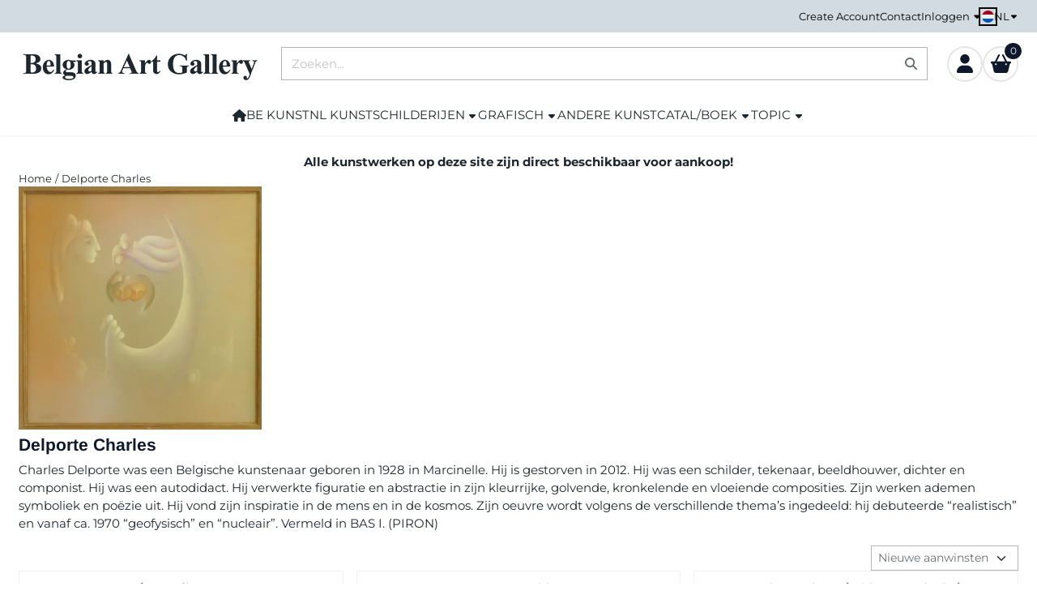

--- FILE ---
content_type: text/html; charset=UTF-8
request_url: https://www.belgian-art-gallery.be/charles-delporte/
body_size: 20011
content:
<!DOCTYPE html> <html lang="nl" class="no-js"> <head> <meta http-equiv="content-type" content="text/html; charset=utf-8"/> <meta name="description" content="Schilderijen van Charles Delporte.  Charles Delporte was een Belgische kunstenaar geboren in 1928 in Marcinelle. Hij was een schilder, tekenaar, beeldhouwer, dichter en componist.  U kan schilderijen van hem kopen in onze Belgische kunstgalerij."/> <meta name="robots" content="index,follow"> <meta name="viewport" content="width=device-width, initial-scale=1, user-scalable=yes, maximum-scale=5" /> <meta name="google-site-verification" content="6LeFTuwSAAAAAMrIuc_fY7btejn-4jpmchZXCPo5"/> <title>Schilderijen van de Belgische kunstenaar Charles Delporte kopen</title> <base href="https://www.belgian-art-gallery.be/"/> <link rel="dns-prefetch" href="https://fonts.gstatic.com/"> <link rel="dns-prefetch" href="https://cdn.shoptrader.com/"> <link rel="dns-prefetch" href="https://connect.facebook.net/"> <link rel="icon" href="https://www.belgian-art-gallery.be/images/faviconimages/favicon-kl-22042024.webp" type="image/x-icon"> <link rel="shortcut icon" type="image/x-icon" href="https://www.belgian-art-gallery.be/images/faviconimages/favicon-kl-22042024.webp"/> <link rel="canonical" href="https://www.belgian-art-gallery.be/charles-delporte/"/> <link rel="alternate" hreflang="nl" href="https://www.belgian-art-gallery.be/charles-delporte/"/> <link rel="alternate" hreflang="x-default" href="https://www.belgian-art-gallery.be/charles-delporte/"/> <link rel="alternate" hreflang="en" href="https://www.belgian-art-gallery.be/en/charles-delporte/"/> <link rel="alternate" hreflang="fr" href="https://www.belgian-art-gallery.be/fr/charles-delporte/"/> <script>
        window.translations = {
                        PRODUCT_CARD_ARIA_LABEL: 'Product: ',
            PRODUCT_PRIJS_ARIA_LABEL: 'Prijs: ',
                        SHOPPING_CART_BUTTON_ARIA_LABEL_1: 'Voeg ',
            SHOPPING_CART_BUTTON_ARIA_LABEL_2: ' toe aan winkelwagen',
            PRODUCT_PRIJS_KORTING_ARIA_LABEL_1: 'Van ',
            PRODUCT_PRIJS_KORTING_ARIA_LABEL_2: ' voor ',
                        SHOPPINGCART_ARIA_LIVE_QUANTITY_UPDATE_MESSAGE_BEGIN: 'Aantal van',
            SHOPPINGCART_ARIA_LIVE_QUANTITY_INCREASE_MESSAGE: 'is verhoogd naar',
            SHOPPINGCART_ARIA_LIVE_QUANTITY_DECREASE_MESSAGE: 'is verlaagd naar',
            SHOPPINGCART_ARIA_LIVE_DELETE_PRODUCT_MESSAGE: 'is verwijderd uit de winkelwagen.',
            SHOPPINGCART_ARIA_LIVE_QUANTITY_REFRESH_MESSAGE: 'is bijgewerkt naar'
        };
    </script> <style>
            @font-face{font-display:swap;font-family:'Arimo';font-style:normal;font-weight:400;src:url(https://fonts.gstatic.com/s/arimo/v35/P5sfzZCDf9_T_3cV7NCUECyoxNk37cxcDRrBZQI.woff2) format('woff2');unicode-range:U+0460-052F,U+1C80-1C8A,U+20B4,U+2DE0-2DFF,U+A640-A69F,U+FE2E-FE2F}@font-face{font-display:swap;font-family:'Arimo';font-style:normal;font-weight:400;src:url(https://fonts.gstatic.com/s/arimo/v35/P5sfzZCDf9_T_3cV7NCUECyoxNk37cxcBBrBZQI.woff2) format('woff2');unicode-range:U+0301,U+0400-045F,U+0490-0491,U+04B0-04B1,U+2116}@font-face{font-display:swap;font-family:'Arimo';font-style:normal;font-weight:400;src:url(https://fonts.gstatic.com/s/arimo/v35/P5sfzZCDf9_T_3cV7NCUECyoxNk37cxcDBrBZQI.woff2) format('woff2');unicode-range:U+1F00-1FFF}@font-face{font-display:swap;font-family:'Arimo';font-style:normal;font-weight:400;src:url(https://fonts.gstatic.com/s/arimo/v35/P5sfzZCDf9_T_3cV7NCUECyoxNk37cxcAxrBZQI.woff2) format('woff2');unicode-range:U+0370-0377,U+037A-037F,U+0384-038A,U+038C,U+038E-03A1,U+03A3-03FF}@font-face{font-display:swap;font-family:'Arimo';font-style:normal;font-weight:400;src:url(https://fonts.gstatic.com/s/arimo/v35/P5sfzZCDf9_T_3cV7NCUECyoxNk37cxcAhrBZQI.woff2) format('woff2');unicode-range:U+0307-0308,U+0590-05FF,U+200C-2010,U+20AA,U+25CC,U+FB1D-FB4F}@font-face{font-display:swap;font-family:'Arimo';font-style:normal;font-weight:400;src:url(https://fonts.gstatic.com/s/arimo/v35/P5sfzZCDf9_T_3cV7NCUECyoxNk37cxcDxrBZQI.woff2) format('woff2');unicode-range:U+0102-0103,U+0110-0111,U+0128-0129,U+0168-0169,U+01A0-01A1,U+01AF-01B0,U+0300-0301,U+0303-0304,U+0308-0309,U+0323,U+0329,U+1EA0-1EF9,U+20AB}@font-face{font-display:swap;font-family:'Arimo';font-style:normal;font-weight:400;src:url(https://fonts.gstatic.com/s/arimo/v35/P5sfzZCDf9_T_3cV7NCUECyoxNk37cxcDhrBZQI.woff2) format('woff2');unicode-range:U+0100-02BA,U+02BD-02C5,U+02C7-02CC,U+02CE-02D7,U+02DD-02FF,U+0304,U+0308,U+0329,U+1D00-1DBF,U+1E00-1E9F,U+1EF2-1EFF,U+2020,U+20A0-20AB,U+20AD-20C0,U+2113,U+2C60-2C7F,U+A720-A7FF}@font-face{font-display:swap;font-family:'Arimo';font-style:normal;font-weight:400;src:url(https://fonts.gstatic.com/s/arimo/v35/P5sfzZCDf9_T_3cV7NCUECyoxNk37cxcABrB.woff2) format('woff2');unicode-range:U+0000-00FF,U+0131,U+0152-0153,U+02BB-02BC,U+02C6,U+02DA,U+02DC,U+0304,U+0308,U+0329,U+2000-206F,U+20AC,U+2122,U+2191,U+2193,U+2212,U+2215,U+FEFF,U+FFFD}@font-face{font-display:swap;font-family:'Arimo';font-style:normal;font-weight:700;src:url(https://fonts.gstatic.com/s/arimo/v35/P5sfzZCDf9_T_3cV7NCUECyoxNk3CstcDRrBZQI.woff2) format('woff2');unicode-range:U+0460-052F,U+1C80-1C8A,U+20B4,U+2DE0-2DFF,U+A640-A69F,U+FE2E-FE2F}@font-face{font-display:swap;font-family:'Arimo';font-style:normal;font-weight:700;src:url(https://fonts.gstatic.com/s/arimo/v35/P5sfzZCDf9_T_3cV7NCUECyoxNk3CstcBBrBZQI.woff2) format('woff2');unicode-range:U+0301,U+0400-045F,U+0490-0491,U+04B0-04B1,U+2116}@font-face{font-display:swap;font-family:'Arimo';font-style:normal;font-weight:700;src:url(https://fonts.gstatic.com/s/arimo/v35/P5sfzZCDf9_T_3cV7NCUECyoxNk3CstcDBrBZQI.woff2) format('woff2');unicode-range:U+1F00-1FFF}@font-face{font-display:swap;font-family:'Arimo';font-style:normal;font-weight:700;src:url(https://fonts.gstatic.com/s/arimo/v35/P5sfzZCDf9_T_3cV7NCUECyoxNk3CstcAxrBZQI.woff2) format('woff2');unicode-range:U+0370-0377,U+037A-037F,U+0384-038A,U+038C,U+038E-03A1,U+03A3-03FF}@font-face{font-display:swap;font-family:'Arimo';font-style:normal;font-weight:700;src:url(https://fonts.gstatic.com/s/arimo/v35/P5sfzZCDf9_T_3cV7NCUECyoxNk3CstcAhrBZQI.woff2) format('woff2');unicode-range:U+0307-0308,U+0590-05FF,U+200C-2010,U+20AA,U+25CC,U+FB1D-FB4F}@font-face{font-display:swap;font-family:'Arimo';font-style:normal;font-weight:700;src:url(https://fonts.gstatic.com/s/arimo/v35/P5sfzZCDf9_T_3cV7NCUECyoxNk3CstcDxrBZQI.woff2) format('woff2');unicode-range:U+0102-0103,U+0110-0111,U+0128-0129,U+0168-0169,U+01A0-01A1,U+01AF-01B0,U+0300-0301,U+0303-0304,U+0308-0309,U+0323,U+0329,U+1EA0-1EF9,U+20AB}@font-face{font-display:swap;font-family:'Arimo';font-style:normal;font-weight:700;src:url(https://fonts.gstatic.com/s/arimo/v35/P5sfzZCDf9_T_3cV7NCUECyoxNk3CstcDhrBZQI.woff2) format('woff2');unicode-range:U+0100-02BA,U+02BD-02C5,U+02C7-02CC,U+02CE-02D7,U+02DD-02FF,U+0304,U+0308,U+0329,U+1D00-1DBF,U+1E00-1E9F,U+1EF2-1EFF,U+2020,U+20A0-20AB,U+20AD-20C0,U+2113,U+2C60-2C7F,U+A720-A7FF}@font-face{font-display:swap;font-family:'Arimo';font-style:normal;font-weight:700;src:url(https://fonts.gstatic.com/s/arimo/v35/P5sfzZCDf9_T_3cV7NCUECyoxNk3CstcABrB.woff2) format('woff2');unicode-range:U+0000-00FF,U+0131,U+0152-0153,U+02BB-02BC,U+02C6,U+02DA,U+02DC,U+0304,U+0308,U+0329,U+2000-206F,U+20AC,U+2122,U+2191,U+2193,U+2212,U+2215,U+FEFF,U+FFFD}@font-face{font-display:swap;font-family:'Montserrat';font-style:normal;font-weight:400;src:url(https://fonts.gstatic.com/s/montserrat/v31/JTUHjIg1_i6t8kCHKm4532VJOt5-QNFgpCtr6Hw0aXpsog.woff2) format('woff2');unicode-range:U+0460-052F,U+1C80-1C8A,U+20B4,U+2DE0-2DFF,U+A640-A69F,U+FE2E-FE2F}@font-face{font-display:swap;font-family:'Montserrat';font-style:normal;font-weight:400;src:url(https://fonts.gstatic.com/s/montserrat/v31/JTUHjIg1_i6t8kCHKm4532VJOt5-QNFgpCtr6Hw9aXpsog.woff2) format('woff2');unicode-range:U+0301,U+0400-045F,U+0490-0491,U+04B0-04B1,U+2116}@font-face{font-display:swap;font-family:'Montserrat';font-style:normal;font-weight:400;src:url(https://fonts.gstatic.com/s/montserrat/v31/JTUHjIg1_i6t8kCHKm4532VJOt5-QNFgpCtr6Hw2aXpsog.woff2) format('woff2');unicode-range:U+0102-0103,U+0110-0111,U+0128-0129,U+0168-0169,U+01A0-01A1,U+01AF-01B0,U+0300-0301,U+0303-0304,U+0308-0309,U+0323,U+0329,U+1EA0-1EF9,U+20AB}@font-face{font-display:swap;font-family:'Montserrat';font-style:normal;font-weight:400;src:url(https://fonts.gstatic.com/s/montserrat/v31/JTUHjIg1_i6t8kCHKm4532VJOt5-QNFgpCtr6Hw3aXpsog.woff2) format('woff2');unicode-range:U+0100-02BA,U+02BD-02C5,U+02C7-02CC,U+02CE-02D7,U+02DD-02FF,U+0304,U+0308,U+0329,U+1D00-1DBF,U+1E00-1E9F,U+1EF2-1EFF,U+2020,U+20A0-20AB,U+20AD-20C0,U+2113,U+2C60-2C7F,U+A720-A7FF}@font-face{font-display:swap;font-family:'Montserrat';font-style:normal;font-weight:400;src:url(https://fonts.gstatic.com/s/montserrat/v31/JTUHjIg1_i6t8kCHKm4532VJOt5-QNFgpCtr6Hw5aXo.woff2) format('woff2');unicode-range:U+0000-00FF,U+0131,U+0152-0153,U+02BB-02BC,U+02C6,U+02DA,U+02DC,U+0304,U+0308,U+0329,U+2000-206F,U+20AC,U+2122,U+2191,U+2193,U+2212,U+2215,U+FEFF,U+FFFD}@font-face{font-display:swap;font-family:'Montserrat';font-style:normal;font-weight:700;src:url(https://fonts.gstatic.com/s/montserrat/v31/JTUHjIg1_i6t8kCHKm4532VJOt5-QNFgpCuM73w0aXpsog.woff2) format('woff2');unicode-range:U+0460-052F,U+1C80-1C8A,U+20B4,U+2DE0-2DFF,U+A640-A69F,U+FE2E-FE2F}@font-face{font-display:swap;font-family:'Montserrat';font-style:normal;font-weight:700;src:url(https://fonts.gstatic.com/s/montserrat/v31/JTUHjIg1_i6t8kCHKm4532VJOt5-QNFgpCuM73w9aXpsog.woff2) format('woff2');unicode-range:U+0301,U+0400-045F,U+0490-0491,U+04B0-04B1,U+2116}@font-face{font-display:swap;font-family:'Montserrat';font-style:normal;font-weight:700;src:url(https://fonts.gstatic.com/s/montserrat/v31/JTUHjIg1_i6t8kCHKm4532VJOt5-QNFgpCuM73w2aXpsog.woff2) format('woff2');unicode-range:U+0102-0103,U+0110-0111,U+0128-0129,U+0168-0169,U+01A0-01A1,U+01AF-01B0,U+0300-0301,U+0303-0304,U+0308-0309,U+0323,U+0329,U+1EA0-1EF9,U+20AB}@font-face{font-display:swap;font-family:'Montserrat';font-style:normal;font-weight:700;src:url(https://fonts.gstatic.com/s/montserrat/v31/JTUHjIg1_i6t8kCHKm4532VJOt5-QNFgpCuM73w3aXpsog.woff2) format('woff2');unicode-range:U+0100-02BA,U+02BD-02C5,U+02C7-02CC,U+02CE-02D7,U+02DD-02FF,U+0304,U+0308,U+0329,U+1D00-1DBF,U+1E00-1E9F,U+1EF2-1EFF,U+2020,U+20A0-20AB,U+20AD-20C0,U+2113,U+2C60-2C7F,U+A720-A7FF}@font-face{font-display:swap;font-family:'Montserrat';font-style:normal;font-weight:700;src:url(https://fonts.gstatic.com/s/montserrat/v31/JTUHjIg1_i6t8kCHKm4532VJOt5-QNFgpCuM73w5aXo.woff2) format('woff2');unicode-range:U+0000-00FF,U+0131,U+0152-0153,U+02BB-02BC,U+02C6,U+02DA,U+02DC,U+0304,U+0308,U+0329,U+2000-206F,U+20AC,U+2122,U+2191,U+2193,U+2212,U+2215,U+FEFF,U+FFFD}#owl-carousel-homepage .owl-dots .owl-dot.active span,#owl-carousel-homepage .owl-dots .owl-dot:hover span{background:##000000!important}div#slider-homepage{max-height:550px}.site-nav .dropdown-menu{border-top-left-radius:0;border-top-right-radius:0;border-top:none}.site-nav .dropdown-item{--bs-dropdown-item-padding-x:clamp(1rem, var(--site-nav-item-padding-x), 1.5rem)}.site-nav-item--level-0 .dropdown-menu.is-open,.site-nav-item--level-0:hover .dropdown-menu,.site-nav-item--level-0.js-hover .dropdown-menu{display:block}
        </style> <link rel="stylesheet" href="/themes/4000/css/abstracts/_print.css" media="print" crossorigin> <link rel="stylesheet" href="/themes/4000/css/abstracts/_variables_new.css?v=131.29561855034374776183" crossorigin> <link rel="stylesheet" href="/images/css/stApp-4000.css?v=131.29561855034374776183" crossorigin> <link rel="stylesheet" href="/themes/4000/css/stProduct-4000.css?v=131.29561855034374776183" crossorigin> <link rel="stylesheet" href="/themes/4000/css/homepagebuilder.css.signalize?controller=manufacturer&pageId=357&v=131.29561855034374776183" crossorigin> <link rel="stylesheet" href="/themes/4000/css/icomoon.css?v=131.29561855034374776183" media="print" onload="this.media='all'" crossorigin> <script>(function (w, d, s, l, i) {
            w[l] = w[l] || []; w[l].push({
                'gtm.start':
                    new Date().getTime(), event: 'gtm.js'
            }); var f = d.getElementsByTagName(s)[0],
                j = d.createElement(s), dl = l != 'dataLayer' ? '&l=' + l : ''; j.async = true; j.src =
                'https://www.googletagmanager.com/gtm.js?id=' + i + dl; f.parentNode.insertBefore(j, f);
        })(window,document,'script','dataLayer','GTM-TM7D35N');
    </script> <script>
        !function(f,b,e,v,n,t,s)
        {if(f.fbq)return;n=f.fbq=function(){n.callMethod?
            n.callMethod.apply(n,arguments):n.queue.push(arguments)};
            if(!f._fbq)f._fbq=n;n.push=n;n.loaded=!0;n.version='2.0';
            n.queue=[];t=b.createElement(e);t.async=!0;
            t.src=v;s=b.getElementsByTagName(e)[0];
            s.parentNode.insertBefore(t,s)}(window, document,'script',
            'https://connect.facebook.net/en_US/fbevents.js');
        fbq('init', '509921957697326');
        fbq('track', 'PageView');
    </script>


        
        
        
        
        </head> <body id="st_index" class="charles-delporte not-logged-in "> <noscript> <iframe src="https://www.googletagmanager.com/ns.html?id=GTM-TM7D35N" height="0" width="0" style="display:none;visibility:hidden"></iframe> </noscript> <a href="#main-content" class="skip-link_btn btn btn-dark">Ga naar hoofdinhoud</a> <a name="body-top"></a> <div class="page_placeholder_layover" id="page_placeholder_layover"> <img src="opc_loader.png" class="opc_loader" alt="" role="presentation"/> </div> <div id="cookieAriaLiveRegion" class="sr-only" aria-live="polite" aria-atomic="true"> <p id="cookieAriaLiveMessage">Cookievoorkeuren zijn momenteel gesloten.</p> </div><aside class="topmenu" aria-label="Topmenu"> <div class="bs-container d-flex" style="height:100%;"> <div class="topmenu-inner" id="menu_top"> <div class="topmenu-inner-col"> </div> <nav class="topmenu-inner-col" aria-label="Topmenu navigatie"> <ul class="topmenu-nav"> <li class="topmenu-nav-item topmenu-nav-item-1"><a href="https://www.belgian-art-gallery.be/create_account.php" target="_self">Create Account</a></li> <li class="topmenu-nav-item topmenu-nav-item-2"><a href="https://www.belgian-art-gallery.be/contact/" target="_self">Contact</a></li> </ul> <ul class="topmenu_login-box"> <li class="login-button"> <button href="https://www.belgian-art-gallery.be/login.php" id="login-toggle" aria-haspopup="true" aria-controls="login-form" aria-expanded="false" class="loggedin btn-topmenu">
                Inloggen<span class="st-icon st-icon-style-solid st-icon-caret-down"> <svg xmlns="http://www.w3.org/2000/svg" viewBox="0 0 320 512"> <path d="M137.4 374.6c12.5 12.5 32.8 12.5 45.3 0l128-128c9.2-9.2 11.9-22.9 6.9-34.9s-16.6-19.8-29.6-19.8L32 192c-12.9 0-24.6 7.8-29.6 19.8s-2.2 25.7 6.9 34.9l128 128z"/> </svg> </span> </button> <div id="login-bar" class="dropdown-menu" role="form" aria-labelledby="login-toggle" hidden> <form name="login-bar" action="https://www.belgian-art-gallery.be/login.php?action=process" method="post" enctype="application/x-www-form-urlencoded" autocomplete="off"> <input type="hidden" name="form_name" value="login-bar"> <div id="login-bar-email-adress"> <label for="loginBarEmail">E-mailadres:</label> <input type="email" name="email_address" class="form-control" id="loginBarEmail" autocomplete="username email"> </div> <div id="login-bar-password"> <label for="loginbarPassword">Wachtwoord:</label> <input type="password" name="password" class="form-control" id="loginbarPassword" autocomplete="current-password"> </div> <div class="login-bar-submit"> <button type="submit" class="configuration_btn configuration_button configuration_button_general has_icon_left"> <span class="st-icon st-icon-style-solid st-icon-user"> <svg xmlns="http://www.w3.org/2000/svg" viewBox="0 0 448 512"> <path d="M224 256c70.7 0 128-57.3 128-128S294.7 0 224 0S96 57.3 96 128s57.3 128 128 128zm-45.7 48C79.8 304 0 383.8 0 482.3C0 498.7 13.3 512 29.7 512H418.3c16.4 0 29.7-13.3 29.7-29.7C448 383.8 368.2 304 269.7 304H178.3z"/> </svg> </span> <span class="button">Inloggen</span> </button> </div> <div id="login-bar-password-forgotten"> <a href="https://www.belgian-art-gallery.be/password_forgotten.php" class="user_pass_forgotten text-decoration-underline">Wachtwoord vergeten?</a> </div> <div id="login-bar-create-account"> <a href="https://www.belgian-art-gallery.be/create_account.php" class="user_create_account text-decoration-underline">Account aanmaken</a> </div> </form> </div> </li> </ul> <div id="language" class="language"> <div class="languages-switch"> <div class="language-dropdown"> <a class="language-dropdown-button jsLanguageDropdownButton" role="button" aria-haspopup="listbox" aria-expanded="false" aria-controls="language-list" aria-label="Selecteer een taal" title="Nederlands" href="https://www.belgian-art-gallery.be/charles-delporte/" tabindex="0"> <div class="language-flag" data-selected-language="4"> <span class="st-icon st-icon-lang st-icon-lang-round st-icon-lang-nl-round"> <svg xmlns="http://www.w3.org/2000/svg" viewBox="0 0 512 512"> <circle cx="256" cy="256" r="256" fill="#f0f0f0"/> <path fill="#a2001d" d="M256 0C146 0 52 69 16 167h480A256 256 0 0 0 256 0z"/> <path fill="#0052b4" d="M256 512c110 0 204-69 240-167H16c36 98 130 167 240 167z"/> </svg> </span> </div> <span class="language-code">NL</span> <span class="st-icon st-icon-style-solid st-icon-caret-down"> <svg xmlns="http://www.w3.org/2000/svg" viewBox="0 0 320 512"> <path d="M137.4 374.6c12.5 12.5 32.8 12.5 45.3 0l128-128c9.2-9.2 11.9-22.9 6.9-34.9s-16.6-19.8-29.6-19.8L32 192c-12.9 0-24.6 7.8-29.6 19.8s-2.2 25.7 6.9 34.9l128 128z"/> </svg> </span> </a> <ul class="language-item-list jsLanguageItemList dropdown-menu" id="language-list" role="listbox"> <li class="language-item" id="setlang_ned" role="option" aria-selected="true"> <a class="language-link active" title="Nederlands" href="https://www.belgian-art-gallery.be/charles-delporte/"> <div class="language-flag" data-selected-language="4"> <span class="st-icon st-icon-lang st-icon-lang-nl"> <svg xmlns="http://www.w3.org/2000/svg" xml:space="preserve" viewBox="0 0 512 512"> <path fill="#f0f0f0" d="M0 85h512v341H0z"/> <path fill="#a2001d" d="M0 85h512v114H0z"/> <path fill="#0052b4" d="M0 313h512v114H0z"/> </svg> </span> </div> <div class="language-flag-mobile" data-selected-language="4"> <span class="st-icon st-icon-lang st-icon-lang-round st-icon-lang-nl-round"> <svg xmlns="http://www.w3.org/2000/svg" viewBox="0 0 512 512"> <circle cx="256" cy="256" r="256" fill="#f0f0f0"/> <path fill="#a2001d" d="M256 0C146 0 52 69 16 167h480A256 256 0 0 0 256 0z"/> <path fill="#0052b4" d="M256 512c110 0 204-69 240-167H16c36 98 130 167 240 167z"/> </svg> </span> </div> <span>Nederlands</span> <span class="language-active-indicator">Actief</span> </a> </li> <li class="language-item" id="setlang_eng" role="option" aria-selected="false"> <a class="language-link inactive" title="English" href="https://www.belgian-art-gallery.be/en/charles-delporte/"> <div class="language-flag" data-selected-language="5"> <span class="st-icon st-icon-lang st-icon-lang-en"> <svg xmlns="http://www.w3.org/2000/svg" xml:space="preserve" viewBox="0 0 512 512"> <path fill="#f0f0f0" d="M0 85h512v341H0z"/> <path fill="#d80027" d="M288 85h-64v139H0v64h224v139h64V288h224v-64H288z"/> <path fill="#0052b4" d="m394 315 118 66v-66zm-82 0 200 112v-32l-144-80zm147 112-147-82v82z"/> <path fill="#f0f0f0" d="m312 315 200 112v-32l-144-80z"/> <path fill="#d80027" d="m312 315 200 112v-32l-144-80z"/> <path fill="#0052b4" d="M90 315 0 366v-51zm110 15v97H25z"/> <path fill="#d80027" d="M144 315 0 395v32l200-112z"/> <path fill="#0052b4" d="M118 197 0 131v66zm82 0L0 85v32l144 80zM53 85l147 82V85z"/> <path fill="#f0f0f0" d="M200 197 0 85v32l144 80z"/> <path fill="#d80027" d="M200 197 0 85v32l144 80z"/> <path fill="#0052b4" d="m422 197 90-51v51zm-110-15V85h175z"/> <path fill="#d80027" d="m368 197 144-80V85L312 197z"/> </svg> </span> </div> <div class="language-flag-mobile" data-selected-language="5"> <span class="st-icon st-icon-lang st-icon-lang-round st-icon-lang-en-round"> <svg xmlns="http://www.w3.org/2000/svg" viewBox="0 0 512 512"> <circle cx="256" cy="256" r="256" fill="#f0f0f0"/> <g fill="#0052b4"> <path d="M52.92 100.142c-20.109 26.163-35.272 56.318-44.101 89.077h133.178zM503.181 189.219c-8.829-32.758-23.993-62.913-44.101-89.076l-89.075 89.076zM8.819 322.784c8.83 32.758 23.993 62.913 44.101 89.075l89.074-89.075zM411.858 52.921c-26.163-20.109-56.317-35.272-89.076-44.102v133.177zM100.142 459.079c26.163 20.109 56.318 35.272 89.076 44.102V370.005zM189.217 8.819c-32.758 8.83-62.913 23.993-89.075 44.101l89.075 89.075zM322.783 503.181c32.758-8.83 62.913-23.993 89.075-44.101l-89.075-89.075zM370.005 322.784l89.075 89.076c20.108-26.162 35.272-56.318 44.101-89.076z"/> </g> <g fill="#d80027"> <path d="M509.833 222.609H289.392V2.167C278.461.744 267.317 0 256 0c-11.319 0-22.461.744-33.391 2.167v220.441H2.167C.744 233.539 0 244.683 0 256c0 11.319.744 22.461 2.167 33.391h220.441v220.442C233.539 511.256 244.681 512 256 512c11.317 0 22.461-.743 33.391-2.167V289.392h220.442C511.256 278.461 512 267.319 512 256c0-11.317-.744-22.461-2.167-33.391z"/> <path d="M322.783 322.784 437.019 437.02c5.254-5.252 10.266-10.743 15.048-16.435l-97.802-97.802h-31.482zM189.217 322.784h-.002L74.98 437.019c5.252 5.254 10.743 10.266 16.435 15.048l97.802-97.804zM189.217 189.219v-.002L74.981 74.98c-5.254 5.252-10.266 10.743-15.048 16.435l97.803 97.803h31.481zM322.783 189.219 437.02 74.981c-5.252-5.254-10.743-10.266-16.435-15.047l-97.802 97.803z"/> </g> </svg> </span> </div> <span>English</span> </a> </li> <li class="language-item" id="setlang_fra" role="option" aria-selected="false"> <a class="language-link inactive" title="Français" href="https://www.belgian-art-gallery.be/fr/charles-delporte/"> <div class="language-flag" data-selected-language="7"> <span class="st-icon st-icon-lang st-icon-lang-fr"> <svg xmlns="http://www.w3.org/2000/svg" xml:space="preserve" viewBox="0 0 512 512"> <path fill="#f0f0f0" d="M0 85h512v341H0z"/> <path fill="#0052b4" d="M0 85h171v341H0z"/> <path fill="#d80027" d="M341 85h171v341H341z"/> </svg> </span> </div> <div class="language-flag-mobile" data-selected-language="7"> <span class="st-icon st-icon-lang st-icon-lang-round st-icon-lang-fr-round"> <svg xmlns="http://www.w3.org/2000/svg" viewBox="0 0 512 512"> <circle cx="256" cy="256" r="256" fill="#f0f0f0"/> <path fill="#d80027" d="M512 256c0-110-69-204-167-240v480c98-36 167-130 167-240z"/> <path fill="#0052b4" d="M0 256c0 110 69 204 167 240V16A256 256 0 0 0 0 256z"/> </svg> </span> </div> <span>Français</span> </a> </li> </ul> </div> </div> </div> </nav> </div> </div> </aside><header class="site-header site-header-large site-header-large-logo-left" role="banner" aria-label="Website header"> <div class="bs-container"> <div class="site-header-inner row align-items-center justify-content-between"> <div class="col-auto col-logo d-flex align-items-center"> <a class="header-logo | d-flex justify-content-center align-items-center" style="height:100%;" href="https://www.belgian-art-gallery.be/" > <img data-use-webp='no' fetchpriority='high' width='300' height='37' alt='belgian-art-gallery.be Startpagina' style=' box-sizing:content-box;
            max-height:100px;
            max-width:300px;
            padding-top:24px;
            padding-bottom:16px;' class='header-logo-image' src='https://cdn.shoptrader.com/shop54085/images/shoplogoimages/logo-hd3.png' onerror='this.onerror=null; this.src="https://cdn.shoptrader.com/shop54085/images/placeholders/image_missing_vierkant.png";'> </a> </div> <div class="col"> <div class="site-header-searchbar"> <form name="advanced_search" action="https://www.belgian-art-gallery.be/advanced_search_result.php" method="get" enctype="application/x-www-form-urlencoded"> <input type="hidden" name="form_name" value="advanced_search"> <label for="search" class="sr-only">Zoeken</label> <div class="input-group"> <input type="hidden" name="search_in_description" value="1"> <input type="hidden" name="Beschrijving" value="1"> <input type="hidden" name="Artikelnaam" value=true> <input type="hidden" name="Ean" value="0"> <input type="hidden" name="Sku" value="0"> <input type="hidden" name="Artikelnummer" value="0"> <input type="hidden" name="Tag" value="0"> <input type="hidden" name="inc_subcat" value="1"> <input name="keywords" type="search" value="" placeholder="Zoeken..." class="form-control form-control-visually-first" id="search"/> <button class="btn btn-icon btn-input-group" type="submit"> <span class="st-icon st-icon-style-solid st-icon-magnifying-glass"> <svg xmlns="http://www.w3.org/2000/svg" viewBox="0 0 512 512"> <path d="M416 208c0 45.9-14.9 88.3-40 122.7L502.6 457.4c12.5 12.5 12.5 32.8 0 45.3s-32.8 12.5-45.3 0L330.7 376c-34.4 25.2-76.8 40-122.7 40C93.1 416 0 322.9 0 208S93.1 0 208 0S416 93.1 416 208zM208 352c79.5 0 144-64.5 144-144s-64.5-144-144-144S64 128.5 64 208s64.5 144 144 144z"/> </svg> </span> </button> </div> </form> <div class="overlay-searchbar"></div> </div> </div> <div class="col-auto d-flex justify-content-end"> <nav class="site-header-nav d-flex" aria-label="Gebruikersnavigatie"> <a href="https://www.belgian-art-gallery.be/login.php" role="button" class="site-header-nav-item  " aria-label="Inloggen"> <span class="st-icon st-icon-style-solid st-icon-user"> <svg xmlns="http://www.w3.org/2000/svg" viewBox="0 0 448 512"> <path d="M224 256c70.7 0 128-57.3 128-128S294.7 0 224 0S96 57.3 96 128s57.3 128 128 128zm-45.7 48C79.8 304 0 383.8 0 482.3C0 498.7 13.3 512 29.7 512H418.3c16.4 0 29.7-13.3 29.7-29.7C448 383.8 368.2 304 269.7 304H178.3z"/> </svg> </span> </a> <div class="site-header-basket-wrapper basket_wrapper"> <div class="site-header-nav-item"> <a href="https://www.belgian-art-gallery.be/shopping_cart.php" role="button" id="basket-toggle" class="basket-button" aria-controls="floating-basket" aria-expanded="false" aria-label="Winkelwagen bekijken, 0 items" aria-haspopup="true"> <span class="st-icon st-icon-style-solid st-icon-basket-shopping-simple"> <svg xmlns="http://www.w3.org/2000/svg" viewBox="0 0 576 512"> <path d="M243.1 2.7c11.8 6.1 16.3 20.6 10.2 32.4L171.7 192H404.3L322.7 35.1c-6.1-11.8-1.5-26.3 10.2-32.4s26.2-1.5 32.4 10.2L458.4 192H544c17.7 0 32 14.3 32 32s-14.3 32-32 32L492.1 463.5C485 492 459.4 512 430 512H146c-29.4 0-55-20-62.1-48.5L32 256c-17.7 0-32-14.3-32-32s14.3-32 32-32h85.6L210.7 12.9c6.1-11.8 20.6-16.3 32.4-10.2zM144 296c13.3 0 24-10.7 24-24s-10.7-24-24-24s-24 10.7-24 24s10.7 24 24 24zm312-24c0-13.3-10.7-24-24-24s-24 10.7-24 24s10.7 24 24 24s24-10.7 24-24z"/> </svg> </span> <span class="quantity" id="basket-count" data-bind="text: cartCount" aria-live="polite">0</span> </a> </div> <div class="floating_basket_wrapper dropdown-menu" id="floating-basket" aria-label="Winkelwagen overzicht" hidden> <div class="basket_content"> <a href="https://www.belgian-art-gallery.be/shopping_cart.php" id="skip-to-checkout">Sla productlijst over en ga naar afrekenen</a> <table data-bind="visible: cartTable().length > 0" role="table" aria-label="Producten in winkelwagen"> <tbody data-bind="foreach: cartTable" role="rowgroup"> <tr role="row" data-bind="attr: { 'aria-labelledby': 'product-name-' + product_id(), 'aria-describedby': 'product-quantity-' + product_id() + ' product-price-' + product_id() }"> <td role="cell" class="product_image_cell"> <div class="product_image"> <img data-bind="attr: { src: image(), alt: name }"> </div> </td> <td role="cell" class="product_name_cell"> <p data-bind="attr: { 'id': 'product-name-' + product_id() }"><span data-bind="attr: { 'id': 'product-quantity-' + product_id() }, text: quantity"></span> x <a data-bind="attr: { href: url, 'aria-describedby': 'product-quantity-' + product_id() }, text: name"></a></p> <span data-bind="foreach: attributes, visible: attributes().length > 0"> <small><i>-&nbsp;<span data-bind="html: option_name() + ' ' + value_name()"></span></i></small><br> </span> <p data-bind="attr: { 'id': 'product-price-' + product_id() }, html: $root.currencyFormat.symbolLeft + stAppTools.number_format(parseFloat(total_price()) * parseFloat($root.currencyFormat.value), $root.currencyFormat.decimalPlaces, $root.currencyFormat.decimalPoint, $root.currencyFormat.thousandsPoint) + $root.currencyFormat.symbolRight"></p> </td> <td class="product_price_cell" data-bind="click: $parent.removeProduct"> <button aria-label="Verwijder dit product uit de winkelwagen" class="btn btn-transparent"> <span class="st-icon st-icon-style-solid st-icon-trash"> <svg xmlns="http://www.w3.org/2000/svg" viewBox="0 0 448 512"> <path d="M135.2 17.7L128 32H32C14.3 32 0 46.3 0 64S14.3 96 32 96H416c17.7 0 32-14.3 32-32s-14.3-32-32-32H320l-7.2-14.3C307.4 6.8 296.3 0 284.2 0H163.8c-12.1 0-23.2 6.8-28.6 17.7zM416 128H32L53.2 467c1.6 25.3 22.6 45 47.9 45H346.9c25.3 0 46.3-19.7 47.9-45L416 128z"/> </svg> </span> </button> </td> </tr> </tbody> </table> <span class="shopping-cart-empty" data-bind="visible: cartTable().length == 0">
            Uw winkelwagen is leeg
        </span> </div> <div class="clear"></div> <div class="floating_basket_total clearfix"> <span class="floating_basket_total_price" data-bind="html: cartValue"></span> <a id="btn-basket-checkout" href="https://www.belgian-art-gallery.be/shopping_cart.php" class="configuration_btn configuration_button button configuration_button_submit has_icon_right" data-bind="visible: cartTable().length != 0" role="button"> <span class="button">Afrekenen</span> <span class="st-icon st-icon-style-solid st-icon-arrow-right"> <svg xmlns="http://www.w3.org/2000/svg" viewBox="0 0 448 512"> <path d="M438.6 278.6c12.5-12.5 12.5-32.8 0-45.3l-160-160c-12.5-12.5-32.8-12.5-45.3 0s-12.5 32.8 0 45.3L338.8 224 32 224c-17.7 0-32 14.3-32 32s14.3 32 32 32l306.7 0L233.4 393.4c-12.5 12.5-12.5 32.8 0 45.3s32.8 12.5 45.3 0l160-160z"/> </svg> </span> </a> </div> </div> </div> </nav> </div> </div> </div> </header><header class="main-header-mobile" role="banner" aria-label="Website header"> <div class="header-mobile "> <div class="bs-container header-mobile-container"> <div class="header-mobile-col" style="flex:1;"> <div class="header-mobile-icon menu-icon" tabindex="0" role="button" aria-controls="mobile_menu" aria-expanded="false"> <span class="st-icon st-icon-style-solid st-icon-bars"> <svg xmlns="http://www.w3.org/2000/svg" viewBox="0 0 448 512"> <path d="M0 96C0 78.3 14.3 64 32 64H416c17.7 0 32 14.3 32 32s-14.3 32-32 32H32C14.3 128 0 113.7 0 96zM0 256c0-17.7 14.3-32 32-32H416c17.7 0 32 14.3 32 32s-14.3 32-32 32H32c-17.7 0-32-14.3-32-32zM448 416c0 17.7-14.3 32-32 32H32c-17.7 0-32-14.3-32-32s14.3-32 32-32H416c17.7 0 32 14.3 32 32z"/> </svg> </span></div> </div> <div class="header-mobile-col"> <div id="mobile_menu_logo" class="header-mobile-logo"> <a class="header-mobile-logo-link" href=https://www.belgian-art-gallery.be/> <img data-use-webp='no' width='300' height='37' fetchpriority='high' alt='belgian-art-gallery.be Startpagina' class='header-mobile-logo-image' src='https://cdn.shoptrader.com/shop54085/images/shoplogoimages/logo-hd3.png' onerror='this.onerror=null; this.src="https://cdn.shoptrader.com/shop54085/images/placeholders/image_missing_vierkant.png";'> </a> </div> </div> <nav class="header-mobile-col justify-content-end" style="flex:1;" id="mobile_menu_show_quantity_JS" aria-label="Gebruikersnavigatie"> <div class="header-mobile-icon account-icon"> <a href="https://www.belgian-art-gallery.be/account.php"> <span class="st-icon st-icon-style-solid st-icon-user"> <svg xmlns="http://www.w3.org/2000/svg" viewBox="0 0 448 512"> <path d="M224 256c70.7 0 128-57.3 128-128S294.7 0 224 0S96 57.3 96 128s57.3 128 128 128zm-45.7 48C79.8 304 0 383.8 0 482.3C0 498.7 13.3 512 29.7 512H418.3c16.4 0 29.7-13.3 29.7-29.7C448 383.8 368.2 304 269.7 304H178.3z"/> </svg> </span> </a> </div> <div class="header-mobile-icon shopping-icon"> <a href="https://www.belgian-art-gallery.be/shopping_cart.php"> <span class="st-icon st-icon-style-solid st-icon-basket-shopping-simple"> <svg xmlns="http://www.w3.org/2000/svg" viewBox="0 0 576 512"> <path d="M243.1 2.7c11.8 6.1 16.3 20.6 10.2 32.4L171.7 192H404.3L322.7 35.1c-6.1-11.8-1.5-26.3 10.2-32.4s26.2-1.5 32.4 10.2L458.4 192H544c17.7 0 32 14.3 32 32s-14.3 32-32 32L492.1 463.5C485 492 459.4 512 430 512H146c-29.4 0-55-20-62.1-48.5L32 256c-17.7 0-32-14.3-32-32s14.3-32 32-32h85.6L210.7 12.9c6.1-11.8 20.6-16.3 32.4-10.2zM144 296c13.3 0 24-10.7 24-24s-10.7-24-24-24s-24 10.7-24 24s10.7 24 24 24zm312-24c0-13.3-10.7-24-24-24s-24 10.7-24 24s10.7 24 24 24s24-10.7 24-24z"/> </svg> </span> <span class="quantity" data-bind="text: cartCount"></span> </a> </div> </nav> </div> </div> <div id="mobile_menu_overlay" class=""></div> <nav id="mobile_menu_container" class=" " aria-label="Mobiele navigatie"> <div id="mobile_menu" class="mobile_menu" role="navigation"> <section id="mobile_menu_info" class="header-mobile-open" aria-label="Mobiele navigatie header"> <div class="bs-container header-mobile-container"> <p class="mobile-menu-header">Menu</p> <button id="mobile_menu_close" class="btn btn-transparent header-mobile-icon menu-close" aria-label="Sluit menu" type="button"> <span class="st-icon st-icon-style-solid st-icon-xmark"> <svg xmlns="http://www.w3.org/2000/svg" viewBox="0 0 320 512"> <path d="M310.6 150.6c12.5-12.5 12.5-32.8 0-45.3s-32.8-12.5-45.3 0L160 210.7 54.6 105.4c-12.5-12.5-32.8-12.5-45.3 0s-12.5 32.8 0 45.3L114.7 256 9.4 361.4c-12.5 12.5-12.5 32.8 0 45.3s32.8 12.5 45.3 0L160 301.3 265.4 406.6c12.5 12.5 32.8 12.5 45.3 0s12.5-32.8 0-45.3L205.3 256 310.6 150.6z"/> </svg> </span> </button> </div> </section> <section id="mobile_nav_container" aria-label="Mobiele navigatie"> <div class="header-mobile-search-inside-menu mobile-searchbox" aria-label="Zoeken in menu"> <form name="advanced_search" action="https://www.belgian-art-gallery.be/advanced_search_result.php" method="get" enctype="application/x-www-form-urlencoded"> <input type="hidden" name="form_name" value="advanced_search"> <label for="sqr_mobile_search" class="sr-only">Zoeken in menu</label> <div class="input-group"> <input type="hidden" name="search_in_description" value="1"> <input type="hidden" name="inc_subcat" value="1"> <input name="keywords" type="search" value="" placeholder="Zoeken..." class="form-control form-control-visually-first" id="sqr_mobile_search"/> <button class="btn btn-icon btn-input-group" type="submit" aria-label="Zoeken"> <span class="st-icon st-icon-style-solid st-icon-magnifying-glass"> <svg xmlns="http://www.w3.org/2000/svg" viewBox="0 0 512 512"> <path d="M416 208c0 45.9-14.9 88.3-40 122.7L502.6 457.4c12.5 12.5 12.5 32.8 0 45.3s-32.8 12.5-45.3 0L330.7 376c-34.4 25.2-76.8 40-122.7 40C93.1 416 0 322.9 0 208S93.1 0 208 0S416 93.1 416 208zM208 352c79.5 0 144-64.5 144-144s-64.5-144-144-144S64 128.5 64 208s64.5 144 144 144z"/> </svg> </span> </button> </div> </form> </div> <div class="mobile_menu_extra_items"> <div class="mobile_menu_language"> <div id="language" class="language"> <div class="languages-switch"> <div class="language-dropdown"> <a class="language-dropdown-button jsLanguageDropdownButton" role="button" aria-haspopup="listbox" aria-expanded="false" aria-controls="language-list" aria-label="Selecteer een taal" title="Nederlands" href="https://www.belgian-art-gallery.be/charles-delporte/" tabindex="0"> <div class="language-flag" data-selected-language="4"> <span class="st-icon st-icon-lang st-icon-lang-round st-icon-lang-nl-round"> <svg xmlns="http://www.w3.org/2000/svg" viewBox="0 0 512 512"> <circle cx="256" cy="256" r="256" fill="#f0f0f0"/> <path fill="#a2001d" d="M256 0C146 0 52 69 16 167h480A256 256 0 0 0 256 0z"/> <path fill="#0052b4" d="M256 512c110 0 204-69 240-167H16c36 98 130 167 240 167z"/> </svg> </span> </div> <span class="language-code">NL</span> <span class="st-icon st-icon-style-solid st-icon-caret-down"> <svg xmlns="http://www.w3.org/2000/svg" viewBox="0 0 320 512"> <path d="M137.4 374.6c12.5 12.5 32.8 12.5 45.3 0l128-128c9.2-9.2 11.9-22.9 6.9-34.9s-16.6-19.8-29.6-19.8L32 192c-12.9 0-24.6 7.8-29.6 19.8s-2.2 25.7 6.9 34.9l128 128z"/> </svg> </span> </a> <ul class="language-item-list jsLanguageItemList dropdown-menu" id="language-list" role="listbox"> <li class="language-item" id="setlang_ned" role="option" aria-selected="true"> <a class="language-link active" title="Nederlands" href="https://www.belgian-art-gallery.be/charles-delporte/"> <div class="language-flag" data-selected-language="4"> <span class="st-icon st-icon-lang st-icon-lang-nl"> <svg xmlns="http://www.w3.org/2000/svg" xml:space="preserve" viewBox="0 0 512 512"> <path fill="#f0f0f0" d="M0 85h512v341H0z"/> <path fill="#a2001d" d="M0 85h512v114H0z"/> <path fill="#0052b4" d="M0 313h512v114H0z"/> </svg> </span> </div> <div class="language-flag-mobile" data-selected-language="4"> <span class="st-icon st-icon-lang st-icon-lang-round st-icon-lang-nl-round"> <svg xmlns="http://www.w3.org/2000/svg" viewBox="0 0 512 512"> <circle cx="256" cy="256" r="256" fill="#f0f0f0"/> <path fill="#a2001d" d="M256 0C146 0 52 69 16 167h480A256 256 0 0 0 256 0z"/> <path fill="#0052b4" d="M256 512c110 0 204-69 240-167H16c36 98 130 167 240 167z"/> </svg> </span> </div> <span>Nederlands</span> <span class="language-active-indicator">Actief</span> </a> </li> <li class="language-item" id="setlang_eng" role="option" aria-selected="false"> <a class="language-link inactive" title="English" href="https://www.belgian-art-gallery.be/en/charles-delporte/"> <div class="language-flag" data-selected-language="5"> <span class="st-icon st-icon-lang st-icon-lang-en"> <svg xmlns="http://www.w3.org/2000/svg" xml:space="preserve" viewBox="0 0 512 512"> <path fill="#f0f0f0" d="M0 85h512v341H0z"/> <path fill="#d80027" d="M288 85h-64v139H0v64h224v139h64V288h224v-64H288z"/> <path fill="#0052b4" d="m394 315 118 66v-66zm-82 0 200 112v-32l-144-80zm147 112-147-82v82z"/> <path fill="#f0f0f0" d="m312 315 200 112v-32l-144-80z"/> <path fill="#d80027" d="m312 315 200 112v-32l-144-80z"/> <path fill="#0052b4" d="M90 315 0 366v-51zm110 15v97H25z"/> <path fill="#d80027" d="M144 315 0 395v32l200-112z"/> <path fill="#0052b4" d="M118 197 0 131v66zm82 0L0 85v32l144 80zM53 85l147 82V85z"/> <path fill="#f0f0f0" d="M200 197 0 85v32l144 80z"/> <path fill="#d80027" d="M200 197 0 85v32l144 80z"/> <path fill="#0052b4" d="m422 197 90-51v51zm-110-15V85h175z"/> <path fill="#d80027" d="m368 197 144-80V85L312 197z"/> </svg> </span> </div> <div class="language-flag-mobile" data-selected-language="5"> <span class="st-icon st-icon-lang st-icon-lang-round st-icon-lang-en-round"> <svg xmlns="http://www.w3.org/2000/svg" viewBox="0 0 512 512"> <circle cx="256" cy="256" r="256" fill="#f0f0f0"/> <g fill="#0052b4"> <path d="M52.92 100.142c-20.109 26.163-35.272 56.318-44.101 89.077h133.178zM503.181 189.219c-8.829-32.758-23.993-62.913-44.101-89.076l-89.075 89.076zM8.819 322.784c8.83 32.758 23.993 62.913 44.101 89.075l89.074-89.075zM411.858 52.921c-26.163-20.109-56.317-35.272-89.076-44.102v133.177zM100.142 459.079c26.163 20.109 56.318 35.272 89.076 44.102V370.005zM189.217 8.819c-32.758 8.83-62.913 23.993-89.075 44.101l89.075 89.075zM322.783 503.181c32.758-8.83 62.913-23.993 89.075-44.101l-89.075-89.075zM370.005 322.784l89.075 89.076c20.108-26.162 35.272-56.318 44.101-89.076z"/> </g> <g fill="#d80027"> <path d="M509.833 222.609H289.392V2.167C278.461.744 267.317 0 256 0c-11.319 0-22.461.744-33.391 2.167v220.441H2.167C.744 233.539 0 244.683 0 256c0 11.319.744 22.461 2.167 33.391h220.441v220.442C233.539 511.256 244.681 512 256 512c11.317 0 22.461-.743 33.391-2.167V289.392h220.442C511.256 278.461 512 267.319 512 256c0-11.317-.744-22.461-2.167-33.391z"/> <path d="M322.783 322.784 437.019 437.02c5.254-5.252 10.266-10.743 15.048-16.435l-97.802-97.802h-31.482zM189.217 322.784h-.002L74.98 437.019c5.252 5.254 10.743 10.266 16.435 15.048l97.802-97.804zM189.217 189.219v-.002L74.981 74.98c-5.254 5.252-10.266 10.743-15.048 16.435l97.803 97.803h31.481zM322.783 189.219 437.02 74.981c-5.252-5.254-10.743-10.266-16.435-15.047l-97.802 97.803z"/> </g> </svg> </span> </div> <span>English</span> </a> </li> <li class="language-item" id="setlang_fra" role="option" aria-selected="false"> <a class="language-link inactive" title="Français" href="https://www.belgian-art-gallery.be/fr/charles-delporte/"> <div class="language-flag" data-selected-language="7"> <span class="st-icon st-icon-lang st-icon-lang-fr"> <svg xmlns="http://www.w3.org/2000/svg" xml:space="preserve" viewBox="0 0 512 512"> <path fill="#f0f0f0" d="M0 85h512v341H0z"/> <path fill="#0052b4" d="M0 85h171v341H0z"/> <path fill="#d80027" d="M341 85h171v341H341z"/> </svg> </span> </div> <div class="language-flag-mobile" data-selected-language="7"> <span class="st-icon st-icon-lang st-icon-lang-round st-icon-lang-fr-round"> <svg xmlns="http://www.w3.org/2000/svg" viewBox="0 0 512 512"> <circle cx="256" cy="256" r="256" fill="#f0f0f0"/> <path fill="#d80027" d="M512 256c0-110-69-204-167-240v480c98-36 167-130 167-240z"/> <path fill="#0052b4" d="M0 256c0 110 69 204 167 240V16A256 256 0 0 0 0 256z"/> </svg> </span> </div> <span>Français</span> </a> </li> </ul> </div> </div> </div> </div> </div> <nav id="categories" class="categories_box mobile_box" aria-label="Primaire navigatie"> <ul class="mobile-menu-list box_content"> <li class="menu-header parent-item" id="dmrp_0"> <a class="item" href="https://www.belgian-art-gallery.be/">
                            Home
                        </a> </li> <li class="menu-header parent-item" id="dmm_26"> <a class="item menu-toggle" aria-expanded="false" aria-controls="submenu-cat-26" role="button" target="_self" href="https://www.belgian-art-gallery.be/belgian-artists/">
                                Be kunst
                            </a> </li> <li class="menu-header parent-item" id="dmm_25"> <a class="item menu-toggle" aria-expanded="false" aria-controls="submenu-cat-25" role="button" target="_self" href="https://www.belgian-art-gallery.be/dutch-artists/">
                                Nl kunst
                            </a> </li> <li class="menu-header parent-item" id="dmm_24"> <a class="item menu-toggle" aria-expanded="false" aria-controls="submenu-cat-24" role="button" target="_self" href="https://www.belgian-art-gallery.be/paintings/">
                                Schilderijen
                            </a> <button class="submenu-toggle" aria-controls="submenu-cat-24" aria-expanded="false" aria-label='Toon submenu voor Schilderijen'> <span class="expand expandable-item show-chevron-right"><span class='st-icon st-icon-chevron-down fa-icon fa-icon-chevron-down'></span><span class='st-icon st-icon-chevron-right fa-icon fa-icon-chevron-right'></span></span></button><ul class="menu-content schilderijen parent-item" id="submenu-cat-24" hidden> <li class="menu-header " id="dmrp_30"> <a class="item" href="https://www.belgian-art-gallery.be/paintings/belgian-painters/" target="_self"> <span style="margin-left: 0px; margin-right: .5rem;"><span class='st-icon fa-icon fa-icon-caret-right'></span></span>Belgische schilders      </a></li> <li class="menu-header " id="dmrp_31"> <a class="item" href="https://www.belgian-art-gallery.be/paintings/dutch-painters/" target="_self"> <span style="margin-left: 0px; margin-right: .5rem;"><span class='st-icon fa-icon fa-icon-caret-right'></span></span>Nederlandse schilders      </a></li> <li class="menu-header " id="dmrp_35"> <a class="item" href="https://www.belgian-art-gallery.be/paintings/other-painters/" target="_self"> <span style="margin-left: 0px; margin-right: .5rem;"><span class='st-icon fa-icon fa-icon-caret-right'></span></span>Andere kunstschilders      </a></li> <li class="menu-header " id="dmrp_38"> <a class="item" href="https://www.belgian-art-gallery.be/paintings/naar-to/" target="_self"> <span style="margin-left: 0px; margin-right: .5rem;"><span class='st-icon fa-icon fa-icon-caret-right'></span></span>Naar      </a></li></ul></li> <li class="menu-header parent-item" id="dmm_27"> <a class="item menu-toggle" aria-expanded="false" aria-controls="submenu-cat-27" role="button" target="_self" href="https://www.belgian-art-gallery.be/etchings/">
                                Grafisch
                            </a> <button class="submenu-toggle" aria-controls="submenu-cat-27" aria-expanded="false" aria-label='Toon submenu voor Grafisch'> <span class="expand expandable-item show-chevron-right"><span class='st-icon st-icon-chevron-down fa-icon fa-icon-chevron-down'></span><span class='st-icon st-icon-chevron-right fa-icon fa-icon-chevron-right'></span></span></button><ul class="menu-content grafisch parent-item" id="submenu-cat-27" hidden> <li class="menu-header " id="dmrp_32"> <a class="item" href="https://www.belgian-art-gallery.be/etchings/belgian-artists/" target="_self"> <span style="margin-left: 0px; margin-right: .5rem;"><span class='st-icon fa-icon fa-icon-caret-right'></span></span>Belgische kunstenaars      </a></li> <li class="menu-header " id="dmrp_33"> <a class="item" href="https://www.belgian-art-gallery.be/etchings/dutch-artists/" target="_self"> <span style="margin-left: 0px; margin-right: .5rem;"><span class='st-icon fa-icon fa-icon-caret-right'></span></span>Nederlandse kunstenaars      </a></li> <li class="menu-header " id="dmrp_89"> <a class="item" href="https://www.belgian-art-gallery.be/ex-libris/" target="_self"> <span style="margin-left: 0px; margin-right: .5rem;"><span class='st-icon fa-icon fa-icon-caret-right'></span></span>Ex-Libris      </a></li> <li class="menu-header " id="dmrp_36"> <a class="item" href="https://www.belgian-art-gallery.be/etchings/other-artists/" target="_self"> <span style="margin-left: 0px; margin-right: .5rem;"><span class='st-icon fa-icon fa-icon-caret-right'></span></span>Andere kunstenaars      </a></li> <li class="menu-header " id="dmrp_87"> <a class="item" href="https://www.belgian-art-gallery.be/18-19-de-eeuwse-grafiek/" target="_self"> <span style="margin-left: 0px; margin-right: .5rem;"><span class='st-icon fa-icon fa-icon-caret-right'></span></span>16de, 17de, 18de en 19de eeuwse kunst      </a></li> <li class="menu-header " id="dmrp_101"> <a class="item" href="https://www.belgian-art-gallery.be/foto/" target="_self"> <span style="margin-left: 0px; margin-right: .5rem;"><span class='st-icon fa-icon fa-icon-caret-right'></span></span>Foto      </a></li></ul></li> <li class="menu-header parent-item" id="dmm_28"> <a class="item menu-toggle" aria-expanded="false" aria-controls="submenu-cat-28" role="button" target="_self" href="https://www.belgian-art-gallery.be/other-art/">
                                Andere kunst
                            </a> </li> <li class="menu-header parent-item" id="dmm_40"> <a class="item menu-toggle" aria-expanded="false" aria-controls="submenu-cat-40" role="button" target="_self" href="https://www.belgian-art-gallery.be/catalogues/">
                                Catal/boek
                            </a> <button class="submenu-toggle" aria-controls="submenu-cat-40" aria-expanded="false" aria-label='Toon submenu voor Catal/boek'> <span class="expand expandable-item show-chevron-right"><span class='st-icon st-icon-chevron-down fa-icon fa-icon-chevron-down'></span><span class='st-icon st-icon-chevron-right fa-icon fa-icon-chevron-right'></span></span></button><ul class="menu-content catal/boek parent-item" id="submenu-cat-40" hidden> <li class="menu-header " id="dmrp_41"> <a class="item" href="https://www.belgian-art-gallery.be/catalogues/christies/" target="_self"> <span style="margin-left: 0px; margin-right: .5rem;"><span class='st-icon fa-icon fa-icon-caret-right'></span></span>Christie's      </a></li> <li class="menu-header " id="dmrp_42"> <a class="item" href="https://www.belgian-art-gallery.be/catalogues/sotheby/" target="_self"> <span style="margin-left: 0px; margin-right: .5rem;"><span class='st-icon fa-icon fa-icon-caret-right'></span></span>Sotheby      </a></li> <li class="menu-header " id="dmrp_43"> <a class="item" href="https://www.belgian-art-gallery.be/catalogues/other/" target="_self"> <span style="margin-left: 0px; margin-right: .5rem;"><span class='st-icon fa-icon fa-icon-caret-right'></span></span>Other      </a></li> <li class="menu-header " id="dmrp_84"> <a class="item" href="https://www.belgian-art-gallery.be/catalogues/haynault/" target="_self"> <span style="margin-left: 0px; margin-right: .5rem;"><span class='st-icon fa-icon fa-icon-caret-right'></span></span>Haynault      </a></li> <li class="menu-header " id="dmrp_95"> <a class="item" href="https://www.belgian-art-gallery.be/catalogues/kunstboeken/" target="_self"> <span style="margin-left: 0px; margin-right: .5rem;"><span class='st-icon fa-icon fa-icon-caret-right'></span></span>Kunstboeken      </a></li> <li class="menu-header " id="dmrp_109"> <a class="item" href="https://www.belgian-art-gallery.be/catalogues/loeil-revue-dart/" target="_self"> <span style="margin-left: 0px; margin-right: .5rem;"><span class='st-icon fa-icon fa-icon-caret-right'></span></span>L'Oeil Revue d'art      </a></li> <li class="menu-header " id="dmrp_110"> <a class="item" href="https://www.belgian-art-gallery.be/catalogues/lart-vivant/" target="_self"> <span style="margin-left: 0px; margin-right: .5rem;"><span class='st-icon fa-icon fa-icon-caret-right'></span></span>L'Art Vivant      </a></li> <li class="menu-header " id="dmrp_111"> <a class="item" href="https://www.belgian-art-gallery.be/catalogues/la-revue-du-louvre/" target="_self"> <span style="margin-left: 0px; margin-right: .5rem;"><span class='st-icon fa-icon fa-icon-caret-right'></span></span>La Revue du Louvre      </a></li> <li class="menu-header " id="dmrp_112"> <a class="item" href="https://www.belgian-art-gallery.be/catalogues/aaa-arts-antiques-auctions/" target="_self"> <span style="margin-left: 0px; margin-right: .5rem;"><span class='st-icon fa-icon fa-icon-caret-right'></span></span>aaa arts antiques auctions      </a></li></ul></li> <li class="menu-header parent-item" id="dmm_44"> <a class="item menu-toggle" aria-expanded="false" aria-controls="submenu-cat-44" role="button" target="_self" href="https://www.belgian-art-gallery.be/subject---style/">
                                Topic
                            </a> <button class="submenu-toggle" aria-controls="submenu-cat-44" aria-expanded="false" aria-label='Toon submenu voor Topic'> <span class="expand expandable-item show-chevron-right"><span class='st-icon st-icon-chevron-down fa-icon fa-icon-chevron-down'></span><span class='st-icon st-icon-chevron-right fa-icon fa-icon-chevron-right'></span></span></button><ul class="menu-content topic parent-item" id="submenu-cat-44" hidden> <li class="menu-header " id="dmrp_71"> <a class="item" href="https://www.belgian-art-gallery.be/subject---style/crafts---ambachten/" target="_self"> <span style="margin-left: 0px; margin-right: .5rem;"><span class='st-icon fa-icon fa-icon-caret-right'></span></span>Ambachten en Beroepen      </a></li> <li class="menu-header " id="dmrp_54"> <a class="item" href="https://www.belgian-art-gallery.be/subject---style/abstract/" target="_self"> <span style="margin-left: 0px; margin-right: .5rem;"><span class='st-icon fa-icon fa-icon-caret-right'></span></span>Abstract      </a></li> <li class="menu-header " id="dmrp_59"> <a class="item" href="https://www.belgian-art-gallery.be/subject---style/schilderijen-met-bloemen/" target="_self"> <span style="margin-left: 0px; margin-right: .5rem;"><span class='st-icon fa-icon fa-icon-caret-right'></span></span>Bloemen      </a></li> <li class="menu-header " id="dmrp_60"> <a class="item" href="https://www.belgian-art-gallery.be/subject---style/farm---boerderij/" target="_self"> <span style="margin-left: 0px; margin-right: .5rem;"><span class='st-icon fa-icon fa-icon-caret-right'></span></span>Boerderij      </a></li> <li class="menu-header " id="dmrp_65"> <a class="item" href="https://www.belgian-art-gallery.be/subject---style/trees---bomen/" target="_self"> <span style="margin-left: 0px; margin-right: .5rem;"><span class='st-icon fa-icon fa-icon-caret-right'></span></span>Bomen      </a></li> <li class="menu-header " id="dmrp_45"> <a class="item" href="https://www.belgian-art-gallery.be/subject---style/boats----boten/" target="_self"> <span style="margin-left: 0px; margin-right: .5rem;"><span class='st-icon fa-icon fa-icon-caret-right'></span></span>Boten      </a></li> <li class="menu-header " id="dmrp_70"> <a class="item" href="https://www.belgian-art-gallery.be/subject---style/cobra-similar-to-cobra/" target="_self"> <span style="margin-left: 0px; margin-right: .5rem;"><span class='st-icon fa-icon fa-icon-caret-right'></span></span>Cobra, stijl van ...      </a></li> <li class="menu-header " id="dmrp_52"> <a class="item" href="https://www.belgian-art-gallery.be/subject---style/animals---dieren/" target="_self"> <span style="margin-left: 0px; margin-right: .5rem;"><span class='st-icon fa-icon fa-icon-caret-right'></span></span>Dieren      </a></li> <li class="menu-header " id="dmrp_55"> <a class="item" href="https://www.belgian-art-gallery.be/subject---style/expressionism---expressionistisch/" target="_self"> <span style="margin-left: 0px; margin-right: .5rem;"><span class='st-icon fa-icon fa-icon-caret-right'></span></span>Expressionistisch      </a></li> <li class="menu-header " id="dmrp_63"> <a class="item" href="https://www.belgian-art-gallery.be/subject---style/fanatsm/" target="_self"> <span style="margin-left: 0px; margin-right: .5rem;"><span class='st-icon fa-icon fa-icon-caret-right'></span></span>Fantasm      </a></li> <li class="menu-header " id="dmrp_57"> <a class="item" href="https://www.belgian-art-gallery.be/subject---style/harbour---haven/" target="_self"> <span style="margin-left: 0px; margin-right: .5rem;"><span class='st-icon fa-icon fa-icon-caret-right'></span></span>Harbour / Haven      </a></li> <li class="menu-header " id="dmrp_76"> <a class="item" href="https://www.belgian-art-gallery.be/subject---style/eigentijds/" target="_self"> <span style="margin-left: 0px; margin-right: .5rem;"><span class='st-icon fa-icon fa-icon-caret-right'></span></span>Hedendaagse      </a></li> <li class="menu-header " id="dmrp_48"> <a class="item" href="https://www.belgian-art-gallery.be/subject---style/impessionistic---impressionistisch/" target="_self"> <span style="margin-left: 0px; margin-right: .5rem;"><span class='st-icon fa-icon fa-icon-caret-right'></span></span>Impressionistic / Impressionistisch      </a></li> <li class="menu-header " id="dmrp_68"> <a class="item" href="https://www.belgian-art-gallery.be/subject---style/interior---interieur/" target="_self"> <span style="margin-left: 0px; margin-right: .5rem;"><span class='st-icon fa-icon fa-icon-caret-right'></span></span>Interior / Interieur      </a></li> <li class="menu-header " id="dmrp_51"> <a class="item" href="https://www.belgian-art-gallery.be/subject---style/landscape---landschappen/" target="_self"> <span style="margin-left: 0px; margin-right: .5rem;"><span class='st-icon fa-icon fa-icon-caret-right'></span></span>Landschappen      </a></li> <li class="menu-header " id="dmrp_49"> <a class="item" href="https://www.belgian-art-gallery.be/subject---style/people---mensen/" target="_self"> <span style="margin-left: 0px; margin-right: .5rem;"><span class='st-icon fa-icon fa-icon-caret-right'></span></span>Mensen      </a></li> <li class="menu-header " id="dmrp_66"> <a class="item" href="https://www.belgian-art-gallery.be/subject---style/nude---naakt/" target="_self"> <span style="margin-left: 0px; margin-right: .5rem;"><span class='st-icon fa-icon fa-icon-caret-right'></span></span>Nude / Naakt      </a></li> <li class="menu-header " id="dmrp_50"> <a class="item" href="https://www.belgian-art-gallery.be/subject---style/nature---natuur/" target="_self"> <span style="margin-left: 0px; margin-right: .5rem;"><span class='st-icon fa-icon fa-icon-caret-right'></span></span>Natuur      </a></li> <li class="menu-header " id="dmrp_61"> <a class="item" href="https://www.belgian-art-gallery.be/subject---style/outsider-art/" target="_self"> <span style="margin-left: 0px; margin-right: .5rem;"><span class='st-icon fa-icon fa-icon-caret-right'></span></span>Outsiderkunst / Naïeve kunst      </a></li> <li class="menu-header " id="dmrp_53"> <a class="item" href="https://www.belgian-art-gallery.be/subject---style/realistic---realistisch/" target="_self"> <span style="margin-left: 0px; margin-right: .5rem;"><span class='st-icon fa-icon fa-icon-caret-right'></span></span>Realism / Realistisch      </a></li> <li class="menu-header " id="dmrp_67"> <a class="item" href="https://www.belgian-art-gallery.be/subject---style/religion---religie/" target="_self"> <span style="margin-left: 0px; margin-right: .5rem;"><span class='st-icon fa-icon fa-icon-caret-right'></span></span>Religie / Mythologie      </a></li> <li class="menu-header " id="dmrp_64"> <a class="item" href="https://www.belgian-art-gallery.be/subject---style/cityviews---stadsaanzichten/" target="_self"> <span style="margin-left: 0px; margin-right: .5rem;"><span class='st-icon fa-icon fa-icon-caret-right'></span></span>Stadsaanzichten / Gebouwen      </a></li> <li class="menu-header " id="dmrp_58"> <a class="item" href="https://www.belgian-art-gallery.be/subject---style/stillives---stillevens/" target="_self"> <span style="margin-left: 0px; margin-right: .5rem;"><span class='st-icon fa-icon fa-icon-caret-right'></span></span>Stillives / Stillevens      </a></li> <li class="menu-header " id="dmrp_62"> <a class="item" href="https://www.belgian-art-gallery.be/subject---style/surrealism/" target="_self"> <span style="margin-left: 0px; margin-right: .5rem;"><span class='st-icon fa-icon fa-icon-caret-right'></span></span>Surrealism      </a></li> <li class="menu-header " id="dmrp_69"> <a class="item" href="https://www.belgian-art-gallery.be/subject---style/symbolic---symbolisch/" target="_self"> <span style="margin-left: 0px; margin-right: .5rem;"><span class='st-icon fa-icon fa-icon-caret-right'></span></span>Symbolic / Symbolisch      </a></li> <li class="menu-header " id="dmrp_46"> <a class="item" href="https://www.belgian-art-gallery.be/subject---style/water/" target="_self"> <span style="margin-left: 0px; margin-right: .5rem;"><span class='st-icon fa-icon fa-icon-caret-right'></span></span>Water      </a></li> <li class="menu-header " id="dmrp_56"> <a class="item" href="https://www.belgian-art-gallery.be/subject---style/sea---zee/" target="_self"> <span style="margin-left: 0px; margin-right: .5rem;"><span class='st-icon fa-icon fa-icon-caret-right'></span></span>Zee      </a></li> <li class="menu-header " id="dmrp_90"> <a class="item" href="https://www.belgian-art-gallery.be/subject---style/industrile-kunst/" target="_self"> <span style="margin-left: 0px; margin-right: .5rem;"><span class='st-icon fa-icon fa-icon-caret-right'></span></span>Industriële Kunst      </a></li> <li class="menu-header " id="dmrp_91"> <a class="item" href="https://www.belgian-art-gallery.be/subject---style/portretten/" target="_self"> <span style="margin-left: 0px; margin-right: .5rem;"><span class='st-icon fa-icon fa-icon-caret-right'></span></span>Portretten      </a></li> <li class="menu-header " id="dmrp_94"> <a class="item" href="https://www.belgian-art-gallery.be/subject---style/vanitas/" target="_self"> <span style="margin-left: 0px; margin-right: .5rem;"><span class='st-icon fa-icon fa-icon-caret-right'></span></span>Vanitas      </a></li></ul></li> </ul> </nav> <input type="hidden" name="MOBILE_SHOW_CATEGORIES_ONLY" value="true"> </section> </div> </nav> </header><nav class="site-nav site-nav-header-big" aria-label="Primaire navigatie"> <div class="bs-container site-nav-container"> <ul class="site-nav-inner site-nav--justify-content-center"><li class="item-insert-jquery droppable | site-nav-item--level-0"> <a class="site-nav-item-link site-nav-item-link--level-0 home-icon" href="/" aria-label='Startpagina'> <span class="st-icon st-icon-style-solid st-icon-house"> <svg xmlns="http://www.w3.org/2000/svg" viewBox="0 0 576 512"> <path d="M575.8 255.5c0 18-15 32.1-32 32.1l-32 0 .7 160.2c0 2.7-.2 5.4-.5 8.1l0 16.2c0 22.1-17.9 40-40 40l-16 0c-1.1 0-2.2 0-3.3-.1c-1.4 .1-2.8 .1-4.2 .1L416 512l-24 0c-22.1 0-40-17.9-40-40l0-24 0-64c0-17.7-14.3-32-32-32l-64 0c-17.7 0-32 14.3-32 32l0 64 0 24c0 22.1-17.9 40-40 40l-24 0-31.9 0c-1.5 0-3-.1-4.5-.2c-1.2 .1-2.4 .2-3.6 .2l-16 0c-22.1 0-40-17.9-40-40l0-112c0-.9 0-1.9 .1-2.8l0-69.7-32 0c-18 0-32-14-32-32.1c0-9 3-17 10-24L266.4 8c7-7 15-8 22-8s15 2 21 7L564.8 231.5c8 7 12 15 11 24z"/> </svg> </span> </a> </li><li class="item2 | site-nav-item--level-0"><a class="site-nav-item-link site-nav-item-link--level-0" href="https://www.belgian-art-gallery.be/belgian-artists/"><span>Be kunst</span></a></li><li class="item3 | site-nav-item--level-0"><a class="site-nav-item-link site-nav-item-link--level-0" href="https://www.belgian-art-gallery.be/dutch-artists/"><span>Nl kunst</span></a></li> <li class="item4 droppable | site-nav-item site-nav-item--level-0"> <a class="site-nav-item-link site-nav-item-link--level-0" role="button" aria-haspopup="true" aria-expanded="false" aria-controls="submenu-schilderijen" id="nav-schilderijen" href="https://www.belgian-art-gallery.be/paintings/"><span>Schilderijen</span><span class='st-icon fa-icon fa-icon-caret-down'></span></a> <ul class="dropdown-menu menu-dropdown" id="submenu-schilderijen" hidden role="menu"> <li class="item0 menu-backlink"> <a class="dropdown-item" href="https://www.belgian-art-gallery.be/paintings/" target="_self">Alles in Schilderijen</a> <li class="item1"> <a class="dropdown-item" target="_self" href="https://www.belgian-art-gallery.be/paintings/belgian-painters/">Belgische schilders</a> </li> <li class="item2"> <a class="dropdown-item" target="_self" href="https://www.belgian-art-gallery.be/paintings/dutch-painters/">Nederlandse schilders</a> </li> <li class="item3"> <a class="dropdown-item" target="_self" href="https://www.belgian-art-gallery.be/paintings/other-painters/">Andere kunstschilders</a> </li> <li class="item4"> <a class="dropdown-item" target="_self" href="https://www.belgian-art-gallery.be/paintings/naar-to/">Naar</a> </li> </ul></li> <li class="item5 droppable | site-nav-item site-nav-item--level-0"> <a class="site-nav-item-link site-nav-item-link--level-0" role="button" aria-haspopup="true" aria-expanded="false" aria-controls="submenu-grafisch" id="nav-grafisch" href="https://www.belgian-art-gallery.be/etchings/"><span>Grafisch</span><span class='st-icon fa-icon fa-icon-caret-down'></span></a> <ul class="dropdown-menu menu-dropdown" id="submenu-grafisch" hidden role="menu"> <li class="item0 menu-backlink"> <a class="dropdown-item" href="https://www.belgian-art-gallery.be/etchings/" target="_self">Alles in Grafisch</a> <li class="item1"> <a class="dropdown-item" target="_self" href="https://www.belgian-art-gallery.be/etchings/belgian-artists/">Belgische kunstenaars</a> </li> <li class="item2"> <a class="dropdown-item" target="_self" href="https://www.belgian-art-gallery.be/etchings/dutch-artists/">Nederlandse kunstenaars</a> </li> <li class="item3"> <a class="dropdown-item" target="_self" href="https://www.belgian-art-gallery.be/ex-libris/">Ex-Libris</a> </li> <li class="item4"> <a class="dropdown-item" target="_self" href="https://www.belgian-art-gallery.be/etchings/other-artists/">Andere kunstenaars</a> </li> <li class="item5"> <a class="dropdown-item" target="_self" href="https://www.belgian-art-gallery.be/18-19-de-eeuwse-grafiek/">16de, 17de, 18de en 19de eeuwse kunst</a> </li> <li class="item6"> <a class="dropdown-item" target="_self" href="https://www.belgian-art-gallery.be/foto/">Foto</a> </li> </ul></li><li class="item6 | site-nav-item--level-0"><a class="site-nav-item-link site-nav-item-link--level-0" href="https://www.belgian-art-gallery.be/other-art/"><span>Andere kunst</span></a></li> <li class="item7 droppable | site-nav-item site-nav-item--level-0"> <a class="site-nav-item-link site-nav-item-link--level-0" role="button" aria-haspopup="true" aria-expanded="false" aria-controls="submenu-catal-boek" id="nav-catal-boek" href="https://www.belgian-art-gallery.be/catalogues/"><span>Catal/boek</span><span class='st-icon fa-icon fa-icon-caret-down'></span></a> <ul class="dropdown-menu menu-dropdown" id="submenu-catal-boek" hidden role="menu"> <li class="item0 menu-backlink"> <a class="dropdown-item" href="https://www.belgian-art-gallery.be/catalogues/" target="_self">Alles in Catal/boek</a> <li class="item1"> <a class="dropdown-item" target="_self" href="https://www.belgian-art-gallery.be/catalogues/christies/">Christie's</a> </li> <li class="item2"> <a class="dropdown-item" target="_self" href="https://www.belgian-art-gallery.be/catalogues/sotheby/">Sotheby</a> </li> <li class="item3"> <a class="dropdown-item" target="_self" href="https://www.belgian-art-gallery.be/catalogues/other/">Other</a> </li> <li class="item4"> <a class="dropdown-item" target="_self" href="https://www.belgian-art-gallery.be/catalogues/haynault/">Haynault</a> </li> <li class="item5"> <a class="dropdown-item" target="_self" href="https://www.belgian-art-gallery.be/catalogues/kunstboeken/">Kunstboeken</a> </li> <li class="item6"> <a class="dropdown-item" target="_self" href="https://www.belgian-art-gallery.be/catalogues/loeil-revue-dart/">L'Oeil Revue d'art</a> </li> <li class="item7"> <a class="dropdown-item" target="_self" href="https://www.belgian-art-gallery.be/catalogues/lart-vivant/">L'Art Vivant</a> </li> <li class="item8"> <a class="dropdown-item" target="_self" href="https://www.belgian-art-gallery.be/catalogues/la-revue-du-louvre/">La Revue du Louvre</a> </li> <li class="item9"> <a class="dropdown-item" target="_self" href="https://www.belgian-art-gallery.be/catalogues/aaa-arts-antiques-auctions/">aaa arts antiques auctions</a> </li> </ul></li> <li class="item8 droppable | site-nav-item site-nav-item--level-0"> <a class="site-nav-item-link site-nav-item-link--level-0" role="button" aria-haspopup="true" aria-expanded="false" aria-controls="submenu-topic" id="nav-topic" href="https://www.belgian-art-gallery.be/subject---style/"><span>Topic</span><span class='st-icon fa-icon fa-icon-caret-down'></span></a> <ul class="dropdown-menu menu-dropdown" id="submenu-topic" hidden role="menu"> <li class="item0 menu-backlink"> <a class="dropdown-item" href="https://www.belgian-art-gallery.be/subject---style/" target="_self">Alles in Topic</a> <li class="item1"> <a class="dropdown-item" target="_self" href="https://www.belgian-art-gallery.be/subject---style/crafts---ambachten/">Ambachten en Beroepen</a> </li> <li class="item2"> <a class="dropdown-item" target="_self" href="https://www.belgian-art-gallery.be/subject---style/abstract/">Abstract</a> </li> <li class="item3"> <a class="dropdown-item" target="_self" href="https://www.belgian-art-gallery.be/subject---style/schilderijen-met-bloemen/">Bloemen</a> </li> <li class="item4"> <a class="dropdown-item" target="_self" href="https://www.belgian-art-gallery.be/subject---style/farm---boerderij/">Boerderij</a> </li> <li class="item5"> <a class="dropdown-item" target="_self" href="https://www.belgian-art-gallery.be/subject---style/trees---bomen/">Bomen</a> </li> <li class="item6"> <a class="dropdown-item" target="_self" href="https://www.belgian-art-gallery.be/subject---style/boats----boten/">Boten</a> </li> <li class="item7"> <a class="dropdown-item" target="_self" href="https://www.belgian-art-gallery.be/subject---style/cobra-similar-to-cobra/">Cobra, stijl van ...</a> </li> <li class="item8"> <a class="dropdown-item" target="_self" href="https://www.belgian-art-gallery.be/subject---style/animals---dieren/">Dieren</a> </li> <li class="item9"> <a class="dropdown-item" target="_self" href="https://www.belgian-art-gallery.be/subject---style/expressionism---expressionistisch/">Expressionistisch</a> </li> <li class="item10"> <a class="dropdown-item" target="_self" href="https://www.belgian-art-gallery.be/subject---style/fanatsm/">Fantasm</a> </li> <li class="item11"> <a class="dropdown-item" target="_self" href="https://www.belgian-art-gallery.be/subject---style/harbour---haven/">Harbour / Haven</a> </li> <li class="item12"> <a class="dropdown-item" target="_self" href="https://www.belgian-art-gallery.be/subject---style/eigentijds/">Hedendaagse</a> </li> <li class="item13"> <a class="dropdown-item" target="_self" href="https://www.belgian-art-gallery.be/subject---style/impessionistic---impressionistisch/">Impressionistic / Impressionistisch</a> </li> <li class="item14"> <a class="dropdown-item" target="_self" href="https://www.belgian-art-gallery.be/subject---style/interior---interieur/">Interior / Interieur</a> </li> <li class="item15"> <a class="dropdown-item" target="_self" href="https://www.belgian-art-gallery.be/subject---style/landscape---landschappen/">Landschappen</a> </li> <li class="item16"> <a class="dropdown-item" target="_self" href="https://www.belgian-art-gallery.be/subject---style/people---mensen/">Mensen</a> </li> <li class="item17"> <a class="dropdown-item" target="_self" href="https://www.belgian-art-gallery.be/subject---style/nude---naakt/">Nude / Naakt</a> </li> <li class="item18"> <a class="dropdown-item" target="_self" href="https://www.belgian-art-gallery.be/subject---style/nature---natuur/">Natuur</a> </li> <li class="item19"> <a class="dropdown-item" target="_self" href="https://www.belgian-art-gallery.be/subject---style/outsider-art/">Outsiderkunst / Naïeve kunst</a> </li> <li class="item20"> <a class="dropdown-item" target="_self" href="https://www.belgian-art-gallery.be/subject---style/realistic---realistisch/">Realism / Realistisch</a> </li> <li class="item21"> <a class="dropdown-item" target="_self" href="https://www.belgian-art-gallery.be/subject---style/religion---religie/">Religie / Mythologie</a> </li> <li class="item22"> <a class="dropdown-item" target="_self" href="https://www.belgian-art-gallery.be/subject---style/cityviews---stadsaanzichten/">Stadsaanzichten / Gebouwen</a> </li> <li class="item23"> <a class="dropdown-item" target="_self" href="https://www.belgian-art-gallery.be/subject---style/stillives---stillevens/">Stillives / Stillevens</a> </li> <li class="item24"> <a class="dropdown-item" target="_self" href="https://www.belgian-art-gallery.be/subject---style/surrealism/">Surrealism</a> </li> <li class="item25"> <a class="dropdown-item" target="_self" href="https://www.belgian-art-gallery.be/subject---style/symbolic---symbolisch/">Symbolic / Symbolisch</a> </li> <li class="item26"> <a class="dropdown-item" target="_self" href="https://www.belgian-art-gallery.be/subject---style/water/">Water</a> </li> <li class="item27"> <a class="dropdown-item" target="_self" href="https://www.belgian-art-gallery.be/subject---style/sea---zee/">Zee</a> </li> <li class="item28"> <a class="dropdown-item" target="_self" href="https://www.belgian-art-gallery.be/subject---style/industrile-kunst/">Industriële Kunst</a> </li> <li class="item29"> <a class="dropdown-item" target="_self" href="https://www.belgian-art-gallery.be/subject---style/portretten/">Portretten</a> </li> <li class="item30"> <a class="dropdown-item" target="_self" href="https://www.belgian-art-gallery.be/subject---style/vanitas/">Vanitas</a> </li> </ul></li></ul> </div> </nav><aside class="wrapper header_bottom" aria-label="Belangrijke informatie"><p style="text-align:center;">&nbsp;</p><p style="text-align:center;"><strong>Alle kunstwerken op deze site zijn direct beschikbaar voor aankoop!</strong></p></aside> <main id="main-content" role="main" aria-label="Hoofdinhoud"><div class="wrapper wrapper-breadcrumbs"> <div class="container" style="padding-bottom: 0;"> <nav id="breadcrums" class="breadcrumbs-scroll-container" aria-label="Broodkruimelnavigatie"> <ol class="breadcrumbs-listing" itemscope itemtype="http://schema.org/BreadcrumbList"> <li class="breadcrumb" itemprop="itemListElement" itemscope itemtype="https://schema.org/ListItem"><a href="https://www.belgian-art-gallery.be/" class="crumb breadcrumb trail" itemtype="http://schema.org/Thing" itemprop="item"><span itemprop="name">Home</span></a><meta itemprop="position" content="1" /></li><li class="raquo" aria-hidden="true">/</li><li class="breadcrumb" itemprop="itemListElement" itemscope itemtype="https://schema.org/ListItem"><a href="https://www.belgian-art-gallery.be/charles-delporte/" class="crumb breadcrumb trail" itemtype="http://schema.org/Thing" itemprop="item"><span itemprop="name">Delporte Charles </span></a><meta itemprop="position" content="2" /></li> <div class="clear"></div> </ol> </nav> </div> </div><div class="wrapper content     no_col  bigScreen  overview_products_col_3"> <div class="container"> <input type="hidden" id="overview_products_col" value="3" /> <input type="hidden" id="image_dimensions" value="Vierkant" /> <input type="hidden" id="stock_check_hidden" value="true" /> <input type="hidden" id="winkelwagen_popup_hidden" value="true" /> <input type="hidden" id="basket_tekst_hidden" value="Icon" /> <input type="hidden" id="prijzen_zichtbaar_inloggen_hidden" value="-,--" /> <div id="content" class="  no_col"><div class="manufacturer-page"> <div class="manufacturer_image"> <img lazyload='false' alt='Belgische kunstenaar Charles Delporte Artist Belge' title='Belgische kunstenaar Charles Delporte Artist Belge' width='455' height='542' class='subimage_normal' src='https://cdn.shoptrader.com/shop54085/images/manufacturerimages/charles-deportes-l-esperence-b.webp' onerror='this.onerror=null; this.src="https://cdn.shoptrader.com/shop54085/images/placeholders/image_missing_vierkant.png";'> </div> <h1>Delporte Charles </h1> <div class="categories_info changetable user_input prose">
                    Charles Delporte was een Belgische kunstenaar geboren in 1928 in Marcinelle. Hij is gestorven in 2012. Hij was een schilder, tekenaar, beeldhouwer, dichter en componist. Hij was een autodidact. Hij verwerkte figuratie en abstractie in zijn kleurrijke, golvende, kronkelende en vloeiende composities. Zijn werken ademen symboliek en po&euml;zie uit. Hij vond zijn inspiratie in de mens en in de kosmos. Zijn oeuvre wordt volgens de verschillende thema&rsquo;s ingedeeld: hij debuteerde &ldquo;realistisch&rdquo; en vanaf ca. 1970 &ldquo;geofysisch&rdquo; en &ldquo;nucleair&rdquo;. Vermeld in BAS I. (PIRON)
                </div> </div><div class="sortby product_listing_sorting"> <div class="product_listing_sorting-total_articles"> </div> <div class="product_sorting-select"> <form name="product_sorting" action="https://www.belgian-art-gallery.be/charles-delporte/" method="get"> <label for="top_listing" class="sr-only">Sorteermethode</label> <select name="list" class="product-listing-options form-select form-select-sm" id="top_listing"> <option value="default">Sorteer</option> <option value="model-asc">Artikelnummer &uarr;</option> <option value="model-desc">Artikelnummer &darr;</option> <option value="price-asc">Prijs &uarr;</option> <option value="price-desc">Prijs &darr;</option> <option value="name-asc">Titel A-Z</option> <option value="name-desc">Titel Z-A</option> <option value="last-added-desc" selected="selected">Nieuwe aanwinsten</option> <option value="manu-asc">Kunstenaar A-Z</option> <option value="manu-desc">Kunstenaar Z-A</option> <option value="most-ordered-desc">Populariteit:</option> </select> <input type="submit" value="GO" class="submit-btn"/> </form> </div> </div><div class="js_home_page_listing home_page_listing productsclass "> <script>
            window.dataLayer = window.dataLayer || [];

            let commerceItems = [];

                            commerceItems.push({
                    productId: 15709,
                    name: "Musique céleste 1978",
                    manufacturer: "Delporte Charles ",
                    value: 339,
                    original_value: 339,
                    category_list: "888922",
                });
                            commerceItems.push({
                    productId: 13671,
                    name: "Le voyage bleu",
                    manufacturer: "Delporte Charles ",
                    value: 149,
                    original_value: 149,
                    category_list: "888922",
                });
                            commerceItems.push({
                    productId: 13641,
                    name: "De droomdame in blauw en fuchsia",
                    manufacturer: "Delporte Charles ",
                    value: 594,
                    original_value: 594,
                    category_list: "888922",
                });
                            commerceItems.push({
                    productId: 13207,
                    name: "Bouquet",
                    manufacturer: "Delporte Charles ",
                    value: 185,
                    original_value: 185,
                    category_list: "888922",
                });
                            commerceItems.push({
                    productId: 13125,
                    name: "Litho, Midden in de wereld 107/145",
                    manufacturer: "Delporte Charles ",
                    value: 105,
                    original_value: 105,
                    category_list: "888922",
                });
                            commerceItems.push({
                    productId: 13024,
                    name: "Rythme de marée 1968",
                    manufacturer: "Delporte Charles ",
                    value: 389,
                    original_value: 389,
                    category_list: "888922",
                });
                            commerceItems.push({
                    productId: 13020,
                    name: "La petite fée",
                    manufacturer: "Delporte Charles ",
                    value: 299,
                    original_value: 299,
                    category_list: "888922",
                });
                            commerceItems.push({
                    productId: 12563,
                    name: "L or du temps 1983",
                    manufacturer: "Delporte Charles ",
                    value: 345,
                    original_value: 345,
                    category_list: "888922",
                });
                            commerceItems.push({
                    productId: 12403,
                    name: "L etrangère",
                    manufacturer: "Delporte Charles ",
                    value: 295,
                    original_value: 295,
                    category_list: "888922",
                });
                            commerceItems.push({
                    productId: 9456,
                    name: "Het speelse mannenhoofd",
                    manufacturer: "Delporte Charles ",
                    value: 172,
                    original_value: 172,
                    category_list: "888922",
                });
                            commerceItems.push({
                    productId: 8060,
                    name: "Métamorphose 1975",
                    manufacturer: "Delporte Charles ",
                    value: 215,
                    original_value: 215,
                    category_list: "888922",
                });
                            commerceItems.push({
                    productId: 6460,
                    name: "Bouquet 1996",
                    manufacturer: "Delporte Charles ",
                    value: 396,
                    original_value: 396,
                    category_list: "888922",
                });
                            commerceItems.push({
                    productId: 4655,
                    name: "Petra Anvers 1977",
                    manufacturer: "Delporte Charles ",
                    value: 225,
                    original_value: 225,
                    category_list: "888922",
                });
                            commerceItems.push({
                    productId: 4220,
                    name: "L'oiseau jaune 1984",
                    manufacturer: "Delporte Charles ",
                    value: 395,
                    original_value: 395,
                    category_list: "888922",
                });
                            commerceItems.push({
                    productId: 3382,
                    name: "étude pour la gardienne des 3 regards 1982",
                    manufacturer: "Delporte Charles ",
                    value: 196,
                    original_value: 196,
                    category_list: "888922",
                });
                            commerceItems.push({
                    productId: 3328,
                    name: "Vrouw met bloemen 1988",
                    manufacturer: "Delporte Charles ",
                    value: 349,
                    original_value: 349,
                    category_list: "888922",
                });
                            commerceItems.push({
                    productId: 3271,
                    name: "La gardienne des 3 regards 1982",
                    manufacturer: "Delporte Charles ",
                    value: 399,
                    original_value: 399,
                    category_list: "888922",
                });
                            commerceItems.push({
                    productId: 3252,
                    name: "La gamme",
                    manufacturer: "Delporte Charles ",
                    value: 225,
                    original_value: 225,
                    category_list: "888922",
                });
                            commerceItems.push({
                    productId: 3096,
                    name: "L'espérance 1980",
                    manufacturer: "Delporte Charles ",
                    value: 380,
                    original_value: 380,
                    category_list: "888922",
                });
            
            dataLayer.push({
                event: "view_item_list",
                ecommerce: {
                    items: commerceItems
                }
            });
        </script> <section class="
            div_product_counter
            products_gallery_row
            mobile_products__cols--1
                                    " aria-label="Product: Musique céleste 1978"> <div class="products_gallery_row_imagecontainer productimage-aspect-ratio"> <a data-id="15709" href="https://www.belgian-art-gallery.be/belgian-artists/charles-delporte--de-musique-cleste-1978" onclick="dataLayer.push({'event': 'select_item','ecommerce': {'items': [{'item_name': 'Musique c&eacute;leste 1978','item_id': '15709','item_brand': 'Delporte Charles ','item_category': 'Be kunst','price': 'original_price': 339,'index': 1}]}});"> <div id="artikellayover" class="layover sold-tag-webp"> <img lazyload='false' alt='' width='218' height='218' class='' src='https://cdn.shoptrader.com/shop54085/images/artikellayoverimages/sold-tag.webp'> </div> <img lazyload='false' alt='Schilderij van de Belgische kunstenaar Charles Delporte kopen' width='455' height='352' class='subimage1' src='https://cdn.shoptrader.com/shop54085/images/productimages/small/delporte-mus-celeste-sch-2809-1978-a.webp' onerror='this.onerror=null; this.src="https://cdn.shoptrader.com/shop54085/images/placeholders/image_missing_vierkant.png";'> <img lazyload='false' alt='Surrealistisch schilderij op canvas van Charles Delporte' width='455' height='336' class='subimage2' src='https://cdn.shoptrader.com/shop54085/images/productimages/small/delporte-mus-celeste-sch-2809-1978-b.webp' onerror='this.onerror=null; this.src="https://cdn.shoptrader.com/shop54085/images/placeholders/image_missing_vierkant.png";'> </a> </div> <a class="stretched-link" href="https://www.belgian-art-gallery.be/belgian-artists/charles-delporte--de-musique-cleste-1978" onclick="dataLayer.push({'event': 'select_item','ecommerce': {'items': [{'item_name': 'Musique c&eacute;leste 1978','item_id': '15709','item_brand': 'Delporte Charles ','item_category': 'Be kunst','price': 'original_price': 339,'index': 1}]}});"></a> <div class="products_gallery_header"> <div class="products_gallery_row_name product_name_default"> <a class="products_name_link" href="https://www.belgian-art-gallery.be/belgian-artists/charles-delporte--de-musique-cleste-1978" onclick="dataLayer.push({'event': 'select_item','ecommerce': {'items': [{'item_name': 'Musique c&eacute;leste 1978','item_id': '15709','item_brand': 'Delporte Charles ','item_category': 'Be kunst','price': 'original_price': 339,'index': 1}]}});"> <h3 class="products_name_heading">Musique céleste 1978</h3> </a> </div> <div class="products_manufacturer products_gallery_row_manufacturer"> <p> <span class="sr-only">Merk: </span>
            Delporte Charles 
        </p> </div> </div> <div class="products_gallery_body"> <div class="products_price products_gallery_row_price"> <span class="sr-only">Prijs: 339,00</span> <span aria-hidden="true"> <span class="normalPrice">
            €339,00
    </span> </span> </div> </div> </section> <section class="
            div_product_counter
            products_gallery_row
            mobile_products__cols--1
                                    " aria-label="Product: Le voyage bleu"> <div class="products_gallery_row_imagecontainer productimage-aspect-ratio"> <a data-id="13671" href="https://www.belgian-art-gallery.be/belgian-artists/charles-delporte-tek-le-voyage-bleu" onclick="dataLayer.push({'event': 'select_item','ecommerce': {'items': [{'item_name': 'Le voyage bleu','item_id': '13671','item_brand': 'Delporte Charles ','item_category': 'Be kunst','price': 'original_price': 149,'index': 1}]}});"> <div id="artikellayover" class="layover sold-tag-webp"> <img lazyload='false' alt='' width='218' height='218' class='' src='https://cdn.shoptrader.com/shop54085/images/artikellayoverimages/sold-tag.webp'> </div> <img lazyload='false' alt='Tekening van de Belgische kunstenaar Charles Delporte' width='455' height='399' class='subimage1' src='https://cdn.shoptrader.com/shop54085/images/productimages/small/charles-delporte-le-voyage-bleu-tekening-a.webp' onerror='this.onerror=null; this.src="https://cdn.shoptrader.com/shop54085/images/placeholders/image_missing_vierkant.png";'> <img lazyload='false' alt='Surrealistische tekening van de kunstenaar Charles Delporte kopen' width='455' height='378' class='subimage2' src='https://cdn.shoptrader.com/shop54085/images/productimages/small/charles-delporte-le-voyage-bleu-tekening-b.webp' onerror='this.onerror=null; this.src="https://cdn.shoptrader.com/shop54085/images/placeholders/image_missing_vierkant.png";'> </a> </div> <a class="stretched-link" href="https://www.belgian-art-gallery.be/belgian-artists/charles-delporte-tek-le-voyage-bleu" onclick="dataLayer.push({'event': 'select_item','ecommerce': {'items': [{'item_name': 'Le voyage bleu','item_id': '13671','item_brand': 'Delporte Charles ','item_category': 'Be kunst','price': 'original_price': 149,'index': 1}]}});"></a> <div class="products_gallery_header"> <div class="products_gallery_row_name product_name_default"> <a class="products_name_link" href="https://www.belgian-art-gallery.be/belgian-artists/charles-delporte-tek-le-voyage-bleu" onclick="dataLayer.push({'event': 'select_item','ecommerce': {'items': [{'item_name': 'Le voyage bleu','item_id': '13671','item_brand': 'Delporte Charles ','item_category': 'Be kunst','price': 'original_price': 149,'index': 1}]}});"> <h3 class="products_name_heading">Le voyage bleu</h3> </a> </div> <div class="products_manufacturer products_gallery_row_manufacturer"> <p> <span class="sr-only">Merk: </span>
            Delporte Charles 
        </p> </div> </div> <div class="products_gallery_body"> <div class="products_price products_gallery_row_price"> <span class="sr-only">Prijs: 149,00</span> <span aria-hidden="true"> <span class="normalPrice">
            €149,00
    </span> </span> </div> </div> </section> <section class="
            div_product_counter
            products_gallery_row
            mobile_products__cols--1
                                    " aria-label="Product: De droomdame in blauw en fuchsia"> <div class="products_gallery_row_imagecontainer productimage-aspect-ratio"> <a data-id="13641" href="https://www.belgian-art-gallery.be/belgian-artists/charles-delporte--de-droomdame-in-blauw-en-fuchsia" onclick="dataLayer.push({'event': 'select_item','ecommerce': {'items': [{'item_name': 'De droomdame in blauw en fuchsia','item_id': '13641','item_brand': 'Delporte Charles ','item_category': 'Be kunst','price': 'original_price': 594,'index': 1}]}});"> <img lazyload='false' alt='Schilderij van de Belgische kunstenaar Charles Delporte kopen' width='407' height='455' class='subimage1' src='https://cdn.shoptrader.com/shop54085/images/productimages/small/delporte-surrel-dame-paars-en-blauw-en-fuchsia-a.webp' onerror='this.onerror=null; this.src="https://cdn.shoptrader.com/shop54085/images/placeholders/image_missing_vierkant.png";'> <img lazyload='false' alt='Surrealistisch schilderij op canvas van Charles Delporte' width='389' height='455' class='subimage2' src='https://cdn.shoptrader.com/shop54085/images/productimages/small/delporte-surrel-dame-paars-en-blauw-en-fuchsia-b.webp' onerror='this.onerror=null; this.src="https://cdn.shoptrader.com/shop54085/images/placeholders/image_missing_vierkant.png";'> </a> </div> <a class="stretched-link" href="https://www.belgian-art-gallery.be/belgian-artists/charles-delporte--de-droomdame-in-blauw-en-fuchsia" onclick="dataLayer.push({'event': 'select_item','ecommerce': {'items': [{'item_name': 'De droomdame in blauw en fuchsia','item_id': '13641','item_brand': 'Delporte Charles ','item_category': 'Be kunst','price': 'original_price': 594,'index': 1}]}});"></a> <div class="products_gallery_header"> <div class="products_gallery_row_name product_name_default"> <a class="products_name_link" href="https://www.belgian-art-gallery.be/belgian-artists/charles-delporte--de-droomdame-in-blauw-en-fuchsia" onclick="dataLayer.push({'event': 'select_item','ecommerce': {'items': [{'item_name': 'De droomdame in blauw en fuchsia','item_id': '13641','item_brand': 'Delporte Charles ','item_category': 'Be kunst','price': 'original_price': 594,'index': 1}]}});"> <h3 class="products_name_heading">De droomdame in blauw en fuchsia</h3> </a> </div> <div class="products_manufacturer products_gallery_row_manufacturer"> <p> <span class="sr-only">Merk: </span>
            Delporte Charles 
        </p> </div> </div> <div class="products_gallery_body"> <div class="products_price products_gallery_row_price"> <span class="sr-only">Prijs op aanvraag</span> <span aria-hidden="true"> <span class="normalPrice">
            €594,00
    </span> </span> </div> </div> </section> <section class="
            div_product_counter
            products_gallery_row
            mobile_products__cols--1
                                    " aria-label="Product: Bouquet"> <div class="products_gallery_row_imagecontainer productimage-aspect-ratio"> <a data-id="13207" href="https://www.belgian-art-gallery.be/belgian-artists/charles-delporte--rythme-bouquet" onclick="dataLayer.push({'event': 'select_item','ecommerce': {'items': [{'item_name': 'Bouquet','item_id': '13207','item_brand': 'Delporte Charles ','item_category': 'Be kunst','price': 'original_price': 185,'index': 1}]}});"> <div id="artikellayover" class="layover sold-tag-webp"> <img lazyload='false' alt='' width='218' height='218' class='' src='https://cdn.shoptrader.com/shop54085/images/artikellayoverimages/sold-tag.webp'> </div> <img lazyload='false' alt='Klein schilderij van de Belgische kunstenaar Charles Delporte' width='391' height='455' class='subimage1' src='https://cdn.shoptrader.com/shop54085/images/productimages/small/charles-delporte-klein-schilderij-bouquet-a.webp' onerror='this.onerror=null; this.src="https://cdn.shoptrader.com/shop54085/images/placeholders/image_missing_vierkant.png";'> <img lazyload='false' alt='Surrealistisch schilderij op bord, gemengde techniek  van de schilder Charles Delporte kopen' width='367' height='455' class='subimage2' src='https://cdn.shoptrader.com/shop54085/images/productimages/small/charles-delporte-klein-schilderij-bouquet-b.webp' onerror='this.onerror=null; this.src="https://cdn.shoptrader.com/shop54085/images/placeholders/image_missing_vierkant.png";'> </a> </div> <a class="stretched-link" href="https://www.belgian-art-gallery.be/belgian-artists/charles-delporte--rythme-bouquet" onclick="dataLayer.push({'event': 'select_item','ecommerce': {'items': [{'item_name': 'Bouquet','item_id': '13207','item_brand': 'Delporte Charles ','item_category': 'Be kunst','price': 'original_price': 185,'index': 1}]}});"></a> <div class="products_gallery_header"> <div class="products_gallery_row_name product_name_default"> <a class="products_name_link" href="https://www.belgian-art-gallery.be/belgian-artists/charles-delporte--rythme-bouquet" onclick="dataLayer.push({'event': 'select_item','ecommerce': {'items': [{'item_name': 'Bouquet','item_id': '13207','item_brand': 'Delporte Charles ','item_category': 'Be kunst','price': 'original_price': 185,'index': 1}]}});"> <h3 class="products_name_heading">Bouquet</h3> </a> </div> <div class="products_manufacturer products_gallery_row_manufacturer"> <p> <span class="sr-only">Merk: </span>
            Delporte Charles 
        </p> </div> </div> <div class="products_gallery_body"> <div class="products_price products_gallery_row_price"> <span class="sr-only">Prijs: 185,00</span> <span aria-hidden="true"> <span class="normalPrice">
            €185,00
    </span> </span> </div> </div> </section> <section class="
            div_product_counter
            products_gallery_row
            mobile_products__cols--1
                                    " aria-label="Product: Litho, Midden in de wereld 107/145"> <div class="products_gallery_row_imagecontainer productimage-aspect-ratio"> <a data-id="13125" href="https://www.belgian-art-gallery.be/belgian-artists/charles-delporte-litho-midden-in-de-wereld-107-145" onclick="dataLayer.push({'event': 'select_item','ecommerce': {'items': [{'item_name': 'Litho, Midden in de wereld 107/145','item_id': '13125','item_brand': 'Delporte Charles ','item_category': 'Be kunst','price': 'original_price': 105,'index': 1}]}});"> <img lazyload='false' alt='Lithografie van de Belgische kunstenaar Charles Delporte' width='455' height='372' class='subimage1' src='https://cdn.shoptrader.com/shop54085/images/productimages/small/xharles-delporte-kleurenlitho-107-van-de-145-a.webp' onerror='this.onerror=null; this.src="https://cdn.shoptrader.com/shop54085/images/placeholders/image_missing_vierkant.png";'> <img lazyload='false' alt='Surrealistische litho van de schilder Charles Delporte kopen' width='455' height='388' class='subimage2' src='https://cdn.shoptrader.com/shop54085/images/productimages/small/xharles-delporte-kleurenlitho-107-van-de-145-b.webp' onerror='this.onerror=null; this.src="https://cdn.shoptrader.com/shop54085/images/placeholders/image_missing_vierkant.png";'> </a> </div> <a class="stretched-link" href="https://www.belgian-art-gallery.be/belgian-artists/charles-delporte-litho-midden-in-de-wereld-107-145" onclick="dataLayer.push({'event': 'select_item','ecommerce': {'items': [{'item_name': 'Litho, Midden in de wereld 107/145','item_id': '13125','item_brand': 'Delporte Charles ','item_category': 'Be kunst','price': 'original_price': 105,'index': 1}]}});"></a> <div class="products_gallery_header"> <div class="products_gallery_row_name product_name_default"> <a class="products_name_link" href="https://www.belgian-art-gallery.be/belgian-artists/charles-delporte-litho-midden-in-de-wereld-107-145" onclick="dataLayer.push({'event': 'select_item','ecommerce': {'items': [{'item_name': 'Litho, Midden in de wereld 107/145','item_id': '13125','item_brand': 'Delporte Charles ','item_category': 'Be kunst','price': 'original_price': 105,'index': 1}]}});"> <h3 class="products_name_heading">Litho, Midden in de wereld 107/145</h3> </a> </div> <div class="products_manufacturer products_gallery_row_manufacturer"> <p> <span class="sr-only">Merk: </span>
            Delporte Charles 
        </p> </div> </div> <div class="products_gallery_body"> <div class="products_price products_gallery_row_price"> <span class="sr-only">Prijs op aanvraag</span> <span aria-hidden="true"> <span class="normalPrice">
            €105,00
    </span> </span> </div> </div> </section> <section class="
            div_product_counter
            products_gallery_row
            mobile_products__cols--1
                                    " aria-label="Product: Rythme de marée 1968"> <div class="products_gallery_row_imagecontainer productimage-aspect-ratio"> <a data-id="13024" href="https://www.belgian-art-gallery.be/belgian-artists/charles-delporte--rythme-de-mare-1968" onclick="dataLayer.push({'event': 'select_item','ecommerce': {'items': [{'item_name': 'Rythme de mar&eacute;e 1968','item_id': '13024','item_brand': 'Delporte Charles ','item_category': 'Be kunst','price': 'original_price': 389,'index': 1}]}});"> <img lazyload='false' alt='Lang schilderij van de Belgische kunstenaar Charles Delporte' width='455' height='176' class='subimage1' src='https://cdn.shoptrader.com/shop54085/images/productimages/small/charles-delporte-rythme-de-maree-1968-rood-a.webp' onerror='this.onerror=null; this.src="https://cdn.shoptrader.com/shop54085/images/placeholders/image_missing_vierkant.png";'> <img lazyload='false' alt='Surrealistisch schilderij op bord, gemengde techniek  van de schilder Charles Delporte kopen' width='455' height='153' class='subimage2' src='https://cdn.shoptrader.com/shop54085/images/productimages/small/charles-delporte-rythme-de-maree-1968-rood-b.webp' onerror='this.onerror=null; this.src="https://cdn.shoptrader.com/shop54085/images/placeholders/image_missing_vierkant.png";'> </a> </div> <a class="stretched-link" href="https://www.belgian-art-gallery.be/belgian-artists/charles-delporte--rythme-de-mare-1968" onclick="dataLayer.push({'event': 'select_item','ecommerce': {'items': [{'item_name': 'Rythme de mar&eacute;e 1968','item_id': '13024','item_brand': 'Delporte Charles ','item_category': 'Be kunst','price': 'original_price': 389,'index': 1}]}});"></a> <div class="products_gallery_header"> <div class="products_gallery_row_name product_name_default"> <a class="products_name_link" href="https://www.belgian-art-gallery.be/belgian-artists/charles-delporte--rythme-de-mare-1968" onclick="dataLayer.push({'event': 'select_item','ecommerce': {'items': [{'item_name': 'Rythme de mar&eacute;e 1968','item_id': '13024','item_brand': 'Delporte Charles ','item_category': 'Be kunst','price': 'original_price': 389,'index': 1}]}});"> <h3 class="products_name_heading">Rythme de marée 1968</h3> </a> </div> <div class="products_manufacturer products_gallery_row_manufacturer"> <p> <span class="sr-only">Merk: </span>
            Delporte Charles 
        </p> </div> </div> <div class="products_gallery_body"> <div class="products_price products_gallery_row_price"> <span class="sr-only">Prijs op aanvraag</span> <span aria-hidden="true"> <span class="normalPrice">
            €389,00
    </span> </span> </div> </div> </section> <section class="
            div_product_counter
            products_gallery_row
            mobile_products__cols--1
                                    " aria-label="Product: La petite fée"> <div class="products_gallery_row_imagecontainer productimage-aspect-ratio"> <a data-id="13020" href="https://www.belgian-art-gallery.be/belgian-artists/charles-delporte--la-petite-fe" onclick="dataLayer.push({'event': 'select_item','ecommerce': {'items': [{'item_name': 'La petite f&eacute;e','item_id': '13020','item_brand': 'Delporte Charles ','item_category': 'Be kunst','price': 'original_price': 299,'index': 1}]}});"> <img lazyload='false' alt='Klein schilderij van de Belgische kunstenaar Charles Delporte' width='381' height='455' class='subimage1' src='https://cdn.shoptrader.com/shop54085/images/productimages/small/charles-delportede-kleine-fee-a.webp' onerror='this.onerror=null; this.src="https://cdn.shoptrader.com/shop54085/images/placeholders/image_missing_vierkant.png";'> <img lazyload='false' alt='Surrealistisch schilderij op doek van de schilder Charles Delporte kopen' width='344' height='455' class='subimage2' src='https://cdn.shoptrader.com/shop54085/images/productimages/small/charles-delportede-kleine-fee-b.webp' onerror='this.onerror=null; this.src="https://cdn.shoptrader.com/shop54085/images/placeholders/image_missing_vierkant.png";'> </a> </div> <a class="stretched-link" href="https://www.belgian-art-gallery.be/belgian-artists/charles-delporte--la-petite-fe" onclick="dataLayer.push({'event': 'select_item','ecommerce': {'items': [{'item_name': 'La petite f&eacute;e','item_id': '13020','item_brand': 'Delporte Charles ','item_category': 'Be kunst','price': 'original_price': 299,'index': 1}]}});"></a> <div class="products_gallery_header"> <div class="products_gallery_row_name product_name_default"> <a class="products_name_link" href="https://www.belgian-art-gallery.be/belgian-artists/charles-delporte--la-petite-fe" onclick="dataLayer.push({'event': 'select_item','ecommerce': {'items': [{'item_name': 'La petite f&eacute;e','item_id': '13020','item_brand': 'Delporte Charles ','item_category': 'Be kunst','price': 'original_price': 299,'index': 1}]}});"> <h3 class="products_name_heading">La petite fée</h3> </a> </div> <div class="products_manufacturer products_gallery_row_manufacturer"> <p> <span class="sr-only">Merk: </span>
            Delporte Charles 
        </p> </div> </div> <div class="products_gallery_body"> <div class="products_price products_gallery_row_price"> <span class="sr-only">Prijs op aanvraag</span> <span aria-hidden="true"> <span class="normalPrice">
            €299,00
    </span> </span> </div> </div> </section> <section class="
            div_product_counter
            products_gallery_row
            mobile_products__cols--1
                                    " aria-label="Product: L or du temps 1983"> <div class="products_gallery_row_imagecontainer productimage-aspect-ratio"> <a data-id="12563" href="https://www.belgian-art-gallery.be/belgian-artists/charles-delporte-l-or-du-temps-1983" onclick="dataLayer.push({'event': 'select_item','ecommerce': {'items': [{'item_name': 'L or du temps 1983','item_id': '12563','item_brand': 'Delporte Charles ','item_category': 'Be kunst','price': 'original_price': 345,'index': 1}]}});"> <div id="artikellayover" class="layover sold-tag-webp"> <img lazyload='false' alt='' width='218' height='218' class='' src='https://cdn.shoptrader.com/shop54085/images/artikellayoverimages/sold-tag.webp'> </div> <img lazyload='false' alt='Schilderij van de Belgische kunstenaar Charles Delporte' width='455' height='450' class='subimage1' src='https://cdn.shoptrader.com/shop54085/images/productimages/small/delporte-1983-l-or-du-temps-rond-a.webp' onerror='this.onerror=null; this.src="https://cdn.shoptrader.com/shop54085/images/placeholders/image_missing_vierkant.png";'> <img lazyload='false' alt='Rond schilderij van de schilder Charles Delporte kopen' width='453' height='455' class='subimage2' src='https://cdn.shoptrader.com/shop54085/images/productimages/small/delporte-1983-l-or-du-temps-rond-b.webp' onerror='this.onerror=null; this.src="https://cdn.shoptrader.com/shop54085/images/placeholders/image_missing_vierkant.png";'> </a> </div> <a class="stretched-link" href="https://www.belgian-art-gallery.be/belgian-artists/charles-delporte-l-or-du-temps-1983" onclick="dataLayer.push({'event': 'select_item','ecommerce': {'items': [{'item_name': 'L or du temps 1983','item_id': '12563','item_brand': 'Delporte Charles ','item_category': 'Be kunst','price': 'original_price': 345,'index': 1}]}});"></a> <div class="products_gallery_header"> <div class="products_gallery_row_name product_name_default"> <a class="products_name_link" href="https://www.belgian-art-gallery.be/belgian-artists/charles-delporte-l-or-du-temps-1983" onclick="dataLayer.push({'event': 'select_item','ecommerce': {'items': [{'item_name': 'L or du temps 1983','item_id': '12563','item_brand': 'Delporte Charles ','item_category': 'Be kunst','price': 'original_price': 345,'index': 1}]}});"> <h3 class="products_name_heading">L or du temps 1983</h3> </a> </div> <div class="products_manufacturer products_gallery_row_manufacturer"> <p> <span class="sr-only">Merk: </span>
            Delporte Charles 
        </p> </div> </div> <div class="products_gallery_body"> <div class="products_price products_gallery_row_price"> <span class="sr-only">Prijs: 345,00</span> <span aria-hidden="true"> <span class="normalPrice">
            €345,00
    </span> </span> </div> </div> </section> <section class="
            div_product_counter
            products_gallery_row
            mobile_products__cols--1
                                    " aria-label="Product: L etrangère"> <div class="products_gallery_row_imagecontainer productimage-aspect-ratio"> <a data-id="12403" href="https://www.belgian-art-gallery.be/belgian-artists/charles-delporte-l-etrangre" onclick="dataLayer.push({'event': 'select_item','ecommerce': {'items': [{'item_name': 'L etrang&egrave;re','item_id': '12403','item_brand': 'Delporte Charles ','item_category': 'Be kunst','price': 'original_price': 295,'index': 1}]}});"> <div id="artikellayover" class="layover sold-tag-webp"> <img lazyload='false' alt='' width='218' height='218' class='' src='https://cdn.shoptrader.com/shop54085/images/artikellayoverimages/sold-tag.webp'> </div> <img lazyload='false' alt='Schilderij van de Belgische kunstenaar Charles Delporte' width='398' height='455' class='subimage1' src='https://cdn.shoptrader.com/shop54085/images/productimages/small/charles-delporte-l-etrangere-schilderij-a.webp' onerror='this.onerror=null; this.src="https://cdn.shoptrader.com/shop54085/images/placeholders/image_missing_vierkant.png";'> <img lazyload='false' alt='Olieverfschilderij van de schilder Charles Delporte kopen' width='365' height='455' class='subimage2' src='https://cdn.shoptrader.com/shop54085/images/productimages/small/charles-delporte-l-etrangere-schilderij-b.webp' onerror='this.onerror=null; this.src="https://cdn.shoptrader.com/shop54085/images/placeholders/image_missing_vierkant.png";'> </a> </div> <a class="stretched-link" href="https://www.belgian-art-gallery.be/belgian-artists/charles-delporte-l-etrangre" onclick="dataLayer.push({'event': 'select_item','ecommerce': {'items': [{'item_name': 'L etrang&egrave;re','item_id': '12403','item_brand': 'Delporte Charles ','item_category': 'Be kunst','price': 'original_price': 295,'index': 1}]}});"></a> <div class="products_gallery_header"> <div class="products_gallery_row_name product_name_default"> <a class="products_name_link" href="https://www.belgian-art-gallery.be/belgian-artists/charles-delporte-l-etrangre" onclick="dataLayer.push({'event': 'select_item','ecommerce': {'items': [{'item_name': 'L etrang&egrave;re','item_id': '12403','item_brand': 'Delporte Charles ','item_category': 'Be kunst','price': 'original_price': 295,'index': 1}]}});"> <h3 class="products_name_heading">L etrangère</h3> </a> </div> <div class="products_manufacturer products_gallery_row_manufacturer"> <p> <span class="sr-only">Merk: </span>
            Delporte Charles 
        </p> </div> </div> <div class="products_gallery_body"> <div class="products_price products_gallery_row_price"> <span class="sr-only">Prijs: 295,00</span> <span aria-hidden="true"> <span class="normalPrice">
            €295,00
    </span> </span> </div> </div> </section> <section class="
            div_product_counter
            products_gallery_row
            mobile_products__cols--1
                                    " aria-label="Product: Het speelse mannenhoofd"> <div class="products_gallery_row_imagecontainer productimage-aspect-ratio"> <a data-id="9456" href="https://www.belgian-art-gallery.be/belgian-artists/charles-delporte-het-speelse-mannenhoofd" onclick="dataLayer.push({'event': 'select_item','ecommerce': {'items': [{'item_name': 'Het speelse mannenhoofd','item_id': '9456','item_brand': 'Delporte Charles ','item_category': 'Be kunst','price': 'original_price': 172,'index': 1}]}});"> <img lazyload='false' alt='Kunstwerk van de Belgische kunstenaar Charles Delporte' width='369' height='455' class='subimage1' src='https://cdn.shoptrader.com/shop54085/images/productimages/small/charles-delporte-tekening-op-formica-man-met-baardje-a.webp' onerror='this.onerror=null; this.src="https://cdn.shoptrader.com/shop54085/images/placeholders/image_missing_vierkant.png";'> <img lazyload='false' alt='Charles Delporte met een tekening op formica' width='366' height='455' class='subimage2' src='https://cdn.shoptrader.com/shop54085/images/productimages/small/charles-delporte-tekening-op-formica-man-met-baardje-b.webp' onerror='this.onerror=null; this.src="https://cdn.shoptrader.com/shop54085/images/placeholders/image_missing_vierkant.png";'> </a> </div> <a class="stretched-link" href="https://www.belgian-art-gallery.be/belgian-artists/charles-delporte-het-speelse-mannenhoofd" onclick="dataLayer.push({'event': 'select_item','ecommerce': {'items': [{'item_name': 'Het speelse mannenhoofd','item_id': '9456','item_brand': 'Delporte Charles ','item_category': 'Be kunst','price': 'original_price': 172,'index': 1}]}});"></a> <div class="products_gallery_header"> <div class="products_gallery_row_name product_name_default"> <a class="products_name_link" href="https://www.belgian-art-gallery.be/belgian-artists/charles-delporte-het-speelse-mannenhoofd" onclick="dataLayer.push({'event': 'select_item','ecommerce': {'items': [{'item_name': 'Het speelse mannenhoofd','item_id': '9456','item_brand': 'Delporte Charles ','item_category': 'Be kunst','price': 'original_price': 172,'index': 1}]}});"> <h3 class="products_name_heading">Het speelse mannenhoofd</h3> </a> </div> <div class="products_manufacturer products_gallery_row_manufacturer"> <p> <span class="sr-only">Merk: </span>
            Delporte Charles 
        </p> </div> </div> <div class="products_gallery_body"> <div class="products_price products_gallery_row_price"> <span class="sr-only">Prijs op aanvraag</span> <span aria-hidden="true"> <span class="normalPrice">
            €172,00
    </span> </span> </div> </div> </section> <section class="
            div_product_counter
            products_gallery_row
            mobile_products__cols--1
                                    " aria-label="Product: Métamorphose 1975"> <div class="products_gallery_row_imagecontainer productimage-aspect-ratio"> <a data-id="8060" href="https://www.belgian-art-gallery.be/belgian-artists/charles-delporte-mtamorphose-1975" onclick="dataLayer.push({'event': 'select_item','ecommerce': {'items': [{'item_name': 'M&eacute;tamorphose 1975','item_id': '8060','item_brand': 'Delporte Charles ','item_category': 'Be kunst','price': 'original_price': 215,'index': 1}]}});"> <img lazyload='false' alt='Kunstwerk van de Belgische kunstenaar Charles Delporte' width='455' height='370' class='subimage1' src='https://cdn.shoptrader.com/shop54085/images/productimages/small/charles-delporte-metamorphose-1975-a.webp' onerror='this.onerror=null; this.src="https://cdn.shoptrader.com/shop54085/images/placeholders/image_missing_vierkant.png";'> <img lazyload='false' alt='Charles Delporte met een tekening uit 1975' width='455' height='346' class='subimage2' src='https://cdn.shoptrader.com/shop54085/images/productimages/small/charles-delporte-metamorphose-1975-b.webp' onerror='this.onerror=null; this.src="https://cdn.shoptrader.com/shop54085/images/placeholders/image_missing_vierkant.png";'> </a> </div> <a class="stretched-link" href="https://www.belgian-art-gallery.be/belgian-artists/charles-delporte-mtamorphose-1975" onclick="dataLayer.push({'event': 'select_item','ecommerce': {'items': [{'item_name': 'M&eacute;tamorphose 1975','item_id': '8060','item_brand': 'Delporte Charles ','item_category': 'Be kunst','price': 'original_price': 215,'index': 1}]}});"></a> <div class="products_gallery_header"> <div class="products_gallery_row_name product_name_default"> <a class="products_name_link" href="https://www.belgian-art-gallery.be/belgian-artists/charles-delporte-mtamorphose-1975" onclick="dataLayer.push({'event': 'select_item','ecommerce': {'items': [{'item_name': 'M&eacute;tamorphose 1975','item_id': '8060','item_brand': 'Delporte Charles ','item_category': 'Be kunst','price': 'original_price': 215,'index': 1}]}});"> <h3 class="products_name_heading">Métamorphose 1975</h3> </a> </div> <div class="products_manufacturer products_gallery_row_manufacturer"> <p> <span class="sr-only">Merk: </span>
            Delporte Charles 
        </p> </div> </div> <div class="products_gallery_body"> <div class="products_price products_gallery_row_price"> <span class="sr-only">Prijs op aanvraag</span> <span aria-hidden="true"> <span class="normalPrice">
            €215,00
    </span> </span> </div> </div> </section> <section class="
            div_product_counter
            products_gallery_row
            mobile_products__cols--1
                                    " aria-label="Product: Bouquet 1996"> <div class="products_gallery_row_imagecontainer productimage-aspect-ratio"> <a data-id="6460" href="https://www.belgian-art-gallery.be/belgian-artists/charles-delporte-bouquet-1996" onclick="dataLayer.push({'event': 'select_item','ecommerce': {'items': [{'item_name': 'Bouquet 1996','item_id': '6460','item_brand': 'Delporte Charles ','item_category': 'Be kunst','price': 'original_price': 396,'index': 1}]}});"> <div id="artikellayover" class="layover sold-tag-webp"> <img lazyload='false' alt='' width='218' height='218' class='' src='https://cdn.shoptrader.com/shop54085/images/artikellayoverimages/sold-tag.webp'> </div> <img lazyload='false' alt='Schilderij van de Belgische kunstenaar Charles Delporte' width='455' height='624' class='subimage1' src='https://cdn.shoptrader.com/shop54085/images/productimages/small/charles-delporte-bouquet-1996-a.webp' onerror='this.onerror=null; this.src="https://cdn.shoptrader.com/shop54085/images/placeholders/image_missing_vierkant.png";'> <img lazyload='false' alt='Peinture du peintre belge Charles Delporte' width='455' height='648' class='subimage2' src='https://cdn.shoptrader.com/shop54085/images/productimages/small/charles-delporte-bouquet-1996-b.webp' onerror='this.onerror=null; this.src="https://cdn.shoptrader.com/shop54085/images/placeholders/image_missing_vierkant.png";'> </a> </div> <a class="stretched-link" href="https://www.belgian-art-gallery.be/belgian-artists/charles-delporte-bouquet-1996" onclick="dataLayer.push({'event': 'select_item','ecommerce': {'items': [{'item_name': 'Bouquet 1996','item_id': '6460','item_brand': 'Delporte Charles ','item_category': 'Be kunst','price': 'original_price': 396,'index': 1}]}});"></a> <div class="products_gallery_header"> <div class="products_gallery_row_name product_name_default"> <a class="products_name_link" href="https://www.belgian-art-gallery.be/belgian-artists/charles-delporte-bouquet-1996" onclick="dataLayer.push({'event': 'select_item','ecommerce': {'items': [{'item_name': 'Bouquet 1996','item_id': '6460','item_brand': 'Delporte Charles ','item_category': 'Be kunst','price': 'original_price': 396,'index': 1}]}});"> <h3 class="products_name_heading">Bouquet 1996</h3> </a> </div> <div class="products_manufacturer products_gallery_row_manufacturer"> <p> <span class="sr-only">Merk: </span>
            Delporte Charles 
        </p> </div> </div> <div class="products_gallery_body"> <div class="products_price products_gallery_row_price"> <span class="sr-only">Prijs: 396,00</span> <span aria-hidden="true"> <span class="normalPrice">
            €396,00
    </span> </span> </div> </div> </section> <section class="
            div_product_counter
            products_gallery_row
            mobile_products__cols--1
                                    " aria-label="Product: Petra Anvers 1977"> <div class="products_gallery_row_imagecontainer productimage-aspect-ratio"> <a data-id="4655" href="https://www.belgian-art-gallery.be/belgian-artists/charles-delporte-petra-anvers-1977" onclick="dataLayer.push({'event': 'select_item','ecommerce': {'items': [{'item_name': 'Petra Anvers 1977','item_id': '4655','item_brand': 'Delporte Charles ','item_category': 'Be kunst','price': 'original_price': 225,'index': 1}]}});"> <img lazyload='false' alt='Kunstwerk van de Belgische kunstenaar Charles Delporte' width='455' height='432' class='subimage1' src='https://cdn.shoptrader.com/shop54085/images/productimages/small/delporte-anvers-petra-1977-a.webp' onerror='this.onerror=null; this.src="https://cdn.shoptrader.com/shop54085/images/placeholders/image_missing_vierkant.png";'> <img lazyload='false' alt='Charles Delporte met een tekening uit 1977' width='455' height='434' class='subimage2' src='https://cdn.shoptrader.com/shop54085/images/productimages/small/delporte-anvers-petra-1977-b.webp' onerror='this.onerror=null; this.src="https://cdn.shoptrader.com/shop54085/images/placeholders/image_missing_vierkant.png";'> </a> </div> <a class="stretched-link" href="https://www.belgian-art-gallery.be/belgian-artists/charles-delporte-petra-anvers-1977" onclick="dataLayer.push({'event': 'select_item','ecommerce': {'items': [{'item_name': 'Petra Anvers 1977','item_id': '4655','item_brand': 'Delporte Charles ','item_category': 'Be kunst','price': 'original_price': 225,'index': 1}]}});"></a> <div class="products_gallery_header"> <div class="products_gallery_row_name product_name_default"> <a class="products_name_link" href="https://www.belgian-art-gallery.be/belgian-artists/charles-delporte-petra-anvers-1977" onclick="dataLayer.push({'event': 'select_item','ecommerce': {'items': [{'item_name': 'Petra Anvers 1977','item_id': '4655','item_brand': 'Delporte Charles ','item_category': 'Be kunst','price': 'original_price': 225,'index': 1}]}});"> <h3 class="products_name_heading">Petra Anvers 1977</h3> </a> </div> <div class="products_manufacturer products_gallery_row_manufacturer"> <p> <span class="sr-only">Merk: </span>
            Delporte Charles 
        </p> </div> </div> <div class="products_gallery_body"> <div class="products_price products_gallery_row_price"> <span class="sr-only">Prijs op aanvraag</span> <span aria-hidden="true"> <span class="normalPrice">
            €225,00
    </span> </span> </div> </div> </section> <section class="
            div_product_counter
            products_gallery_row
            mobile_products__cols--1
                                    " aria-label="Product: L&#039;oiseau jaune 1984"> <div class="products_gallery_row_imagecontainer productimage-aspect-ratio"> <a data-id="4220" href="https://www.belgian-art-gallery.be/belgian-artists/charles-delporte--loiseau-jaune-1984" onclick="dataLayer.push({'event': 'select_item','ecommerce': {'items': [{'item_name': 'L'oiseau jaune 1984','item_id': '4220','item_brand': 'Delporte Charles ','item_category': 'Be kunst','price': 'original_price': 395,'index': 1}]}});"> <img lazyload='false' alt='Schilderij van de Belgische kunstenaar Charles Delporte' width='455' height='542' class='subimage1' src='https://cdn.shoptrader.com/shop54085/images/productimages/small/gele-vogel-uit-1984-a.webp' onerror='this.onerror=null; this.src="https://cdn.shoptrader.com/shop54085/images/placeholders/image_missing_vierkant.png";'> <img lazyload='false' alt='Peinture du peintre belge Charles Delporte' width='455' height='605' class='subimage2' src='https://cdn.shoptrader.com/shop54085/images/productimages/small/gele-vogel-uit-1984-b.webp' onerror='this.onerror=null; this.src="https://cdn.shoptrader.com/shop54085/images/placeholders/image_missing_vierkant.png";'> </a> </div> <a class="stretched-link" href="https://www.belgian-art-gallery.be/belgian-artists/charles-delporte--loiseau-jaune-1984" onclick="dataLayer.push({'event': 'select_item','ecommerce': {'items': [{'item_name': 'L'oiseau jaune 1984','item_id': '4220','item_brand': 'Delporte Charles ','item_category': 'Be kunst','price': 'original_price': 395,'index': 1}]}});"></a> <div class="products_gallery_header"> <div class="products_gallery_row_name product_name_default"> <a class="products_name_link" href="https://www.belgian-art-gallery.be/belgian-artists/charles-delporte--loiseau-jaune-1984" onclick="dataLayer.push({'event': 'select_item','ecommerce': {'items': [{'item_name': 'L'oiseau jaune 1984','item_id': '4220','item_brand': 'Delporte Charles ','item_category': 'Be kunst','price': 'original_price': 395,'index': 1}]}});"> <h3 class="products_name_heading">L'oiseau jaune 1984</h3> </a> </div> <div class="products_manufacturer products_gallery_row_manufacturer"> <p> <span class="sr-only">Merk: </span>
            Delporte Charles 
        </p> </div> </div> <div class="products_gallery_body"> <div class="products_price products_gallery_row_price"> <span class="sr-only">Prijs op aanvraag</span> <span aria-hidden="true"> <span class="normalPrice">
            €395,00
    </span> </span> </div> </div> </section> <section class="
            div_product_counter
            products_gallery_row
            mobile_products__cols--1
                                    " aria-label="Product: étude pour la gardienne des 3 regards 1982"> <div class="products_gallery_row_imagecontainer productimage-aspect-ratio"> <a data-id="3382" href="https://www.belgian-art-gallery.be/belgian-artists/charles-delporte-dessin-tros-regardsdd" onclick="dataLayer.push({'event': 'select_item','ecommerce': {'items': [{'item_name': '&eacute;tude pour la gardienne des 3 regards 1982','item_id': '3382','item_brand': 'Delporte Charles ','item_category': 'Be kunst','price': 'original_price': 196,'index': 1}]}});"> <img lazyload='false' alt='Tekening van de Belgische kunstenaar Charles Delporte' width='455' height='560' class='subimage1' src='https://cdn.shoptrader.com/shop54085/images/productimages/small/dessin-pour-la-gardienne-a.webp' onerror='this.onerror=null; this.src="https://cdn.shoptrader.com/shop54085/images/placeholders/image_missing_vierkant.png";'> <img lazyload='false' alt='Dessin du peintre belge Charles Delporte' width='455' height='557' class='subimage2' src='https://cdn.shoptrader.com/shop54085/images/productimages/small/dessin-pour-la-gardienne-b.webp' onerror='this.onerror=null; this.src="https://cdn.shoptrader.com/shop54085/images/placeholders/image_missing_vierkant.png";'> </a> </div> <a class="stretched-link" href="https://www.belgian-art-gallery.be/belgian-artists/charles-delporte-dessin-tros-regardsdd" onclick="dataLayer.push({'event': 'select_item','ecommerce': {'items': [{'item_name': '&eacute;tude pour la gardienne des 3 regards 1982','item_id': '3382','item_brand': 'Delporte Charles ','item_category': 'Be kunst','price': 'original_price': 196,'index': 1}]}});"></a> <div class="products_gallery_header"> <div class="products_gallery_row_name product_name_default"> <a class="products_name_link" href="https://www.belgian-art-gallery.be/belgian-artists/charles-delporte-dessin-tros-regardsdd" onclick="dataLayer.push({'event': 'select_item','ecommerce': {'items': [{'item_name': '&eacute;tude pour la gardienne des 3 regards 1982','item_id': '3382','item_brand': 'Delporte Charles ','item_category': 'Be kunst','price': 'original_price': 196,'index': 1}]}});"> <h3 class="products_name_heading">étude pour la gardienne des 3 regards 1982</h3> </a> </div> <div class="products_manufacturer products_gallery_row_manufacturer"> <p> <span class="sr-only">Merk: </span>
            Delporte Charles 
        </p> </div> </div> <div class="products_gallery_body"> <div class="products_price products_gallery_row_price"> <span class="sr-only">Prijs op aanvraag</span> <span aria-hidden="true"> <span class="normalPrice">
            €196,00
    </span> </span> </div> </div> </section> <section class="
            div_product_counter
            products_gallery_row
            mobile_products__cols--1
                                    " aria-label="Product: Vrouw met bloemen 1988"> <div class="products_gallery_row_imagecontainer productimage-aspect-ratio"> <a data-id="3328" href="https://www.belgian-art-gallery.be/belgian-artists/charles-delporte-surrealistisch-rond-werk" onclick="dataLayer.push({'event': 'select_item','ecommerce': {'items': [{'item_name': 'Vrouw met bloemen 1988','item_id': '3328','item_brand': 'Delporte Charles ','item_category': 'Be kunst','price': 'original_price': 349,'index': 1}]}});"> <div id="artikellayover" class="layover sold-tag-png"> <img lazyload='false' alt='' width='218' height='218' class='' src='https://cdn.shoptrader.com/shop54085/images/artikellayoverimages/sold-tag.webp'> </div> <img lazyload='false' alt='Schilderij van de Belgische kunstenaar Charles Delporte' width='455' height='464' class='subimage1' src='https://cdn.shoptrader.com/shop54085/images/productimages/small/delportte-1988-vrouw-met-bloemen-a.webp' onerror='this.onerror=null; this.src="https://cdn.shoptrader.com/shop54085/images/placeholders/image_missing_vierkant.png";'> <img lazyload='false' alt='Tableau du peintre belge Charles Delporte' width='455' height='776' class='subimage2' src='https://cdn.shoptrader.com/shop54085/images/productimages/small/delportte-1988-vrouw-met-bloemen-b.webp' onerror='this.onerror=null; this.src="https://cdn.shoptrader.com/shop54085/images/placeholders/image_missing_vierkant.png";'> </a> </div> <a class="stretched-link" href="https://www.belgian-art-gallery.be/belgian-artists/charles-delporte-surrealistisch-rond-werk" onclick="dataLayer.push({'event': 'select_item','ecommerce': {'items': [{'item_name': 'Vrouw met bloemen 1988','item_id': '3328','item_brand': 'Delporte Charles ','item_category': 'Be kunst','price': 'original_price': 349,'index': 1}]}});"></a> <div class="products_gallery_header"> <div class="products_gallery_row_name product_name_default"> <a class="products_name_link" href="https://www.belgian-art-gallery.be/belgian-artists/charles-delporte-surrealistisch-rond-werk" onclick="dataLayer.push({'event': 'select_item','ecommerce': {'items': [{'item_name': 'Vrouw met bloemen 1988','item_id': '3328','item_brand': 'Delporte Charles ','item_category': 'Be kunst','price': 'original_price': 349,'index': 1}]}});"> <h3 class="products_name_heading">Vrouw met bloemen 1988</h3> </a> </div> <div class="products_manufacturer products_gallery_row_manufacturer"> <p> <span class="sr-only">Merk: </span>
            Delporte Charles 
        </p> </div> </div> <div class="products_gallery_body"> <div class="products_price products_gallery_row_price"> <span class="sr-only">Prijs: 349,00</span> <span aria-hidden="true"> <span class="normalPrice">
            €349,00
    </span> </span> </div> </div> </section> <section class="
            div_product_counter
            products_gallery_row
            mobile_products__cols--1
                                    " aria-label="Product: La gardienne des 3 regards 1982"> <div class="products_gallery_row_imagecontainer productimage-aspect-ratio"> <a data-id="3271" href="https://www.belgian-art-gallery.be/belgian-artists/charles-delporte-peinture-tros-regards" onclick="dataLayer.push({'event': 'select_item','ecommerce': {'items': [{'item_name': 'La gardienne des 3 regards 1982','item_id': '3271','item_brand': 'Delporte Charles ','item_category': 'Be kunst','price': 'original_price': 399,'index': 1}]}});"> <img lazyload='false' alt='Schilderij van de Belgische kunstenaar Charles Delporte' width='455' height='542' class='subimage1' src='https://cdn.shoptrader.com/shop54085/images/productimages/small/oilpainting-la-gardienne-des-3-regards-a.webp' onerror='this.onerror=null; this.src="https://cdn.shoptrader.com/shop54085/images/placeholders/image_missing_vierkant.png";'> <img lazyload='false' alt='Tableau du peintre belge Charles Delporte' width='455' height='577' class='subimage2' src='https://cdn.shoptrader.com/shop54085/images/productimages/small/oilpainting-la-gardienne-des-3-regards-b.webp' onerror='this.onerror=null; this.src="https://cdn.shoptrader.com/shop54085/images/placeholders/image_missing_vierkant.png";'> </a> </div> <a class="stretched-link" href="https://www.belgian-art-gallery.be/belgian-artists/charles-delporte-peinture-tros-regards" onclick="dataLayer.push({'event': 'select_item','ecommerce': {'items': [{'item_name': 'La gardienne des 3 regards 1982','item_id': '3271','item_brand': 'Delporte Charles ','item_category': 'Be kunst','price': 'original_price': 399,'index': 1}]}});"></a> <div class="products_gallery_header"> <div class="products_gallery_row_name product_name_default"> <a class="products_name_link" href="https://www.belgian-art-gallery.be/belgian-artists/charles-delporte-peinture-tros-regards" onclick="dataLayer.push({'event': 'select_item','ecommerce': {'items': [{'item_name': 'La gardienne des 3 regards 1982','item_id': '3271','item_brand': 'Delporte Charles ','item_category': 'Be kunst','price': 'original_price': 399,'index': 1}]}});"> <h3 class="products_name_heading">La gardienne des 3 regards 1982</h3> </a> </div> <div class="products_manufacturer products_gallery_row_manufacturer"> <p> <span class="sr-only">Merk: </span>
            Delporte Charles 
        </p> </div> </div> <div class="products_gallery_body"> <div class="products_price products_gallery_row_price"> <span class="sr-only">Prijs op aanvraag</span> <span aria-hidden="true"> <span class="normalPrice">
            €399,00
    </span> </span> </div> </div> </section> <section class="
            div_product_counter
            products_gallery_row
            mobile_products__cols--1
                                    " aria-label="Product: La gamme"> <div class="products_gallery_row_imagecontainer productimage-aspect-ratio"> <a data-id="3252" href="https://www.belgian-art-gallery.be/belgian-artists/charles-delporte-paysage-surrealiste-la-gamme" onclick="dataLayer.push({'event': 'select_item','ecommerce': {'items': [{'item_name': 'La gamme','item_id': '3252','item_brand': 'Delporte Charles ','item_category': 'Be kunst','price': 'original_price': 225,'index': 1}]}});"> <div id="artikellayover" class="layover sold-tag-png"> <img lazyload='false' alt='' width='218' height='218' class='' src='https://cdn.shoptrader.com/shop54085/images/artikellayoverimages/sold-tag.webp'> </div> <img lazyload='false' alt='Schilderij van de Belgische kunstenaar Charles Delporte' width='455' height='525' class='subimage1' src='https://cdn.shoptrader.com/shop54085/images/productimages/small/charles-delporte-la-gamme-a.webp' onerror='this.onerror=null; this.src="https://cdn.shoptrader.com/shop54085/images/placeholders/image_missing_vierkant.png";'> <img lazyload='false' alt='Peinture du peintre belge Charles Delporte' width='455' height='570' class='subimage2' src='https://cdn.shoptrader.com/shop54085/images/productimages/small/charles-delporte-la-gamme-b.webp' onerror='this.onerror=null; this.src="https://cdn.shoptrader.com/shop54085/images/placeholders/image_missing_vierkant.png";'> </a> </div> <a class="stretched-link" href="https://www.belgian-art-gallery.be/belgian-artists/charles-delporte-paysage-surrealiste-la-gamme" onclick="dataLayer.push({'event': 'select_item','ecommerce': {'items': [{'item_name': 'La gamme','item_id': '3252','item_brand': 'Delporte Charles ','item_category': 'Be kunst','price': 'original_price': 225,'index': 1}]}});"></a> <div class="products_gallery_header"> <div class="products_gallery_row_name product_name_default"> <a class="products_name_link" href="https://www.belgian-art-gallery.be/belgian-artists/charles-delporte-paysage-surrealiste-la-gamme" onclick="dataLayer.push({'event': 'select_item','ecommerce': {'items': [{'item_name': 'La gamme','item_id': '3252','item_brand': 'Delporte Charles ','item_category': 'Be kunst','price': 'original_price': 225,'index': 1}]}});"> <h3 class="products_name_heading">La gamme</h3> </a> </div> <div class="products_manufacturer products_gallery_row_manufacturer"> <p> <span class="sr-only">Merk: </span>
            Delporte Charles 
        </p> </div> </div> <div class="products_gallery_body"> <div class="products_price products_gallery_row_price"> <span class="sr-only">Prijs: 225,00</span> <span aria-hidden="true"> <span class="normalPrice">
            €225,00
    </span> </span> </div> </div> </section> <section class="
            div_product_counter
            products_gallery_row
            mobile_products__cols--1
                                    " aria-label="Product: L&#039;espérance 1980"> <div class="products_gallery_row_imagecontainer productimage-aspect-ratio"> <a data-id="3096" href="https://www.belgian-art-gallery.be/belgian-artists/charles-delporte-lesperence" onclick="dataLayer.push({'event': 'select_item','ecommerce': {'items': [{'item_name': 'L'esp&eacute;rance 1980','item_id': '3096','item_brand': 'Delporte Charles ','item_category': 'Be kunst','price': 'original_price': 380,'index': 1}]}});"> <div id="artikellayover" class="layover sold-tag-png"> <img lazyload='false' alt='' width='218' height='218' class='' src='https://cdn.shoptrader.com/shop54085/images/artikellayoverimages/sold-tag.webp'> </div> <img lazyload='false' alt='Schilderij van de Belgische kunstenaar Charles Delporte' width='455' height='516' class='subimage1' src='https://cdn.shoptrader.com/shop54085/images/productimages/small/charles-deportes-l-esperence-a.webp' onerror='this.onerror=null; this.src="https://cdn.shoptrader.com/shop54085/images/placeholders/image_missing_vierkant.png";'> <img lazyload='false' alt='l&#039;espérence du peintre belge Charles delporte' width='455' height='542' class='subimage2' src='https://cdn.shoptrader.com/shop54085/images/productimages/small/charles-deportes-l-esperence-b.webp' onerror='this.onerror=null; this.src="https://cdn.shoptrader.com/shop54085/images/placeholders/image_missing_vierkant.png";'> </a> </div> <a class="stretched-link" href="https://www.belgian-art-gallery.be/belgian-artists/charles-delporte-lesperence" onclick="dataLayer.push({'event': 'select_item','ecommerce': {'items': [{'item_name': 'L'esp&eacute;rance 1980','item_id': '3096','item_brand': 'Delporte Charles ','item_category': 'Be kunst','price': 'original_price': 380,'index': 1}]}});"></a> <div class="products_gallery_header"> <div class="products_gallery_row_name product_name_default"> <a class="products_name_link" href="https://www.belgian-art-gallery.be/belgian-artists/charles-delporte-lesperence" onclick="dataLayer.push({'event': 'select_item','ecommerce': {'items': [{'item_name': 'L'esp&eacute;rance 1980','item_id': '3096','item_brand': 'Delporte Charles ','item_category': 'Be kunst','price': 'original_price': 380,'index': 1}]}});"> <h3 class="products_name_heading">L'espérance 1980</h3> </a> </div> <div class="products_manufacturer products_gallery_row_manufacturer"> <p> <span class="sr-only">Merk: </span>
            Delporte Charles 
        </p> </div> </div> <div class="products_gallery_body"> <div class="products_price products_gallery_row_price"> <span class="sr-only">Prijs op aanvraag</span> <span aria-hidden="true"> <span class="normalPrice">
            €380,00
    </span> </span> </div> </div> </section> </div><div class="sortby product_listing_pagination"> <div class="pagination"> <div class="pagination_results"> <div class="pagination_buttons"> <a class="btn-pagination btn-pagination-previous btn-pagination-disabled"><span class="st-icon st-icon-style-solid st-icon-chevron-left"> <svg xmlns="http://www.w3.org/2000/svg" viewBox="0 0 384 512"> <path d="M41.4 233.4c-12.5 12.5-12.5 32.8 0 45.3l192 192c12.5 12.5 32.8 12.5 45.3 0s12.5-32.8 0-45.3L109.3 256 278.6 86.6c12.5-12.5 12.5-32.8 0-45.3s-32.8-12.5-45.3 0l-192 192z"/> </svg> </span></a><span class="btn-pagination btn-pagination-active">1</span><a class="btn-pagination btn-pagination-next btn-pagination-disabled"><span class="st-icon st-icon-style-solid st-icon-chevron-right"> <svg xmlns="http://www.w3.org/2000/svg" viewBox="0 0 384 512"> <path d="M342.6 233.4c12.5 12.5 12.5 32.8 0 45.3l-192 192c-12.5 12.5-32.8 12.5-45.3 0s-12.5-32.8 0-45.3L274.7 256 105.4 86.6c-12.5-12.5-12.5-32.8 0-45.3s32.8-12.5 45.3 0l192 192z"/> </svg> </span></a> </div> </div> </div> </div><div class="categories_info changetable user_input"> </div></div> <div id="column_right" class="connectedSortable "> </div> <div class="clear"></div> </div> </div></main> <footer class="site-footer"> <div class="site-footer-wrapper"> <div class="bs-container"> <div id="footer" class="site-footer-inner row"> <div class="four"> <div id="info_pages" class="box info_pages_box"> <div class="box_top"><p>Klantenservice</p></div> <div class="clear"></div> <div class="box_content"> <ul class="column-widget"> <li> <a class="has_icon_left" href="https://www.belgian-art-gallery.be/faq/"> <span class="fa-icon fa-icon-caret-right"></span> <span>FAQ</span> </a> </li> <li> <a class="has_icon_left" href="https://www.belgian-art-gallery.be/betalen/"> <span class="fa-icon fa-icon-caret-right"></span> <span>Betalen</span> </a> </li> <li> <a class="has_icon_left" href="https://www.belgian-art-gallery.be/over-ons/"> <span class="fa-icon fa-icon-caret-right"></span> <span>Over ons</span> </a> </li> <li> <a class="has_icon_left" href="https://www.belgian-art-gallery.be/bezorgen/"> <span class="fa-icon fa-icon-caret-right"></span> <span>Levering en tarieven</span> </a> </li> <li> <a class="has_icon_left" href="https://www.belgian-art-gallery.be/privacy/"> <span class="fa-icon fa-icon-caret-right"></span> <span>Privacy</span> </a> </li> <li> <a class="has_icon_left" href="https://www.belgian-art-gallery.be/sitemap.php"> <span class="fa-icon fa-icon-caret-right"></span> <span>Sitemap</span> </a> </li> <li> <a class="has_icon_left" href="https://www.belgian-art-gallery.be/algemene-voorwaarden/"> <span class="fa-icon fa-icon-caret-right"></span> <span>General Conditions / Alg. voorwaarden</span> </a> </li> <li> <a class="has_icon_left" href="https://www.belgian-art-gallery.be/ons-bedrijf-in-foto-s/"> <span class="fa-icon fa-icon-caret-right"></span> <span>Ons bedrijf in foto's</span> </a> </li> </ul> </div> </div> </div> <div class="four"> <div id="BOX_HEADING_catalogussen/boeken" class="box BOX_HEADING_catalogussen/boeken_box"> <div class="box_top"><p>Catalogussen/boeken</p></div> <div class="clear"></div> <div class="box_content"> <a href="https://www.belgian-art-gallery.be/catalogues/">Catalogussen/boeken</a> </div> </div> </div> <div class="four"> <div id="BOX_HEADING_contacteerons" class="box BOX_HEADING_contacteerons_box"> <div class="box_top"><p>Contacteer ons</p></div> <div class="clear"></div> <div class="box_content"> <strong>BVBA Qualiserv Plus</strong><br />Nekkerspoelstraat 259 2800 Mechelen<br />Tel: (0032) 015/34.06.36<br /><a href="mailto:info@belgian-art-gallery.be">info@belgian-art-gallery.be</a><br /><br />Dr. Jurgen Swerts<br />VAT BE0475.078.680

            </div> </div> </div> <div class="four"> <div id="BOX_HEADING_hubertdupondcollection" class="box BOX_HEADING_hubertdupondcollection_box"> <div class="box_top"><p>Hubert Dupond Collection</p></div> <div class="clear"></div> <div class="box_content"> <a href="https://www.belgian-art-gallery.be/from-collection-hubert-dupond/">Hubert Dupond Collection</a> </div> </div> </div> <div class="two"> <div id="BOX_HEADING_betaalmethoden" class="box BOX_HEADING_betaalmethoden_box"> <div class="box_top"><p>Betaalmethoden</p></div> <div class="clear"></div> <div class="box_content"> <div style="height: 43px; margin: 3px; float: left;"><img alt="" height="40" src="https://www.belgian-art-gallery.be/images/betaalmethodeimages/paynl/mistercash.png" width="64" /><img alt="" height="40" src="https://www.belgian-art-gallery.be/images/betaalmethodeimages/paynl/visa.png" width="64" /><img alt="" height="40" src="https://www.belgian-art-gallery.be/images/betaalmethodeimages/paynl/ideal.png" width="64" /></div> <div style="height: 43px; margin: 3px; float: left;"><img alt="" height="40" src="https://www.belgian-art-gallery.be/images/betaalmethodeimages/paynl/paypal.png" width="64" /></div> <div style="height: 43px; margin: 3px; float: left;"><img alt="" height="40" src="https://www.belgian-art-gallery.be/images/betaalmethodeimages/paynl/mastercard.png" width="64" /></div> <p></p> <div style="height: 43px; margin: 3px; float: left;"></div> <p></p> <div style="height: 43px; margin: 3px; float: left;"><img alt="" height="40" src="https://www.belgian-art-gallery.be/images/betaalmethodeimages/paynl/mybank.png" width="64" /></div> </div> </div> </div> <div class="two"> <div id="loginbox" class="box loginbox_box"> <div class="box_top"><p>Mijn Account</p></div> <div class="clear"></div> <div class="box_content"> <ul class="column-widget"> <li> <a class="has_icon_left" href="https://www.belgian-art-gallery.be/account.php"> <span class="fa-icon fa-icon-caret-right"></span> <span>Mijn Account</span> </a> </li> <li> <a class="has_icon_left" href="https://www.belgian-art-gallery.be/account_edit.php"> <span class="fa-icon fa-icon-caret-right"></span> <span>Wijzig Account</span> </a> </li> <li> <a class="has_icon_left" href="https://www.belgian-art-gallery.be/account_history.php"> <span class="fa-icon fa-icon-caret-right"></span> <span>Mijn Accountinformatie</span> </a> </li> <li> <a class="has_icon_left" href="https://www.belgian-art-gallery.be/login.php"> <span class="fa-icon fa-icon-caret-right"></span> <span>Inloggen</span> </a> </li> </ul> </div> </div> </div> </div> </div> </div> <div class="site-footer-socket"> <div class="bs-container"> <div class="site-footer-socket-inner"> <div class="bottom_footer_kvk_btw_snippets"> <div class="bottom_footer_pay">
		VAT / BTW: BE0475.078.680
</div> </div> <div class="site-footer-socket-content"> <p>Belgian-Art-Gallery.be&nbsp; © 2025&nbsp;<i>Qualiserv plus BVBA, 100% Belgisch bedrijf</i><br>&nbsp;</p> </div> </div> </div> </div> </footer> <a href="" id="top-link" aria-label="Scroll naar boven"> <span class="st-icon st-icon-style-solid st-icon-chevron-up"> <svg xmlns="http://www.w3.org/2000/svg" viewBox="0 0 512 512"> <path d="M233.4 105.4c12.5-12.5 32.8-12.5 45.3 0l192 192c12.5 12.5 12.5 32.8 0 45.3s-32.8 12.5-45.3 0L256 173.3 86.6 342.6c-12.5 12.5-32.8 12.5-45.3 0s-12.5-32.8 0-45.3l192-192z"/> </svg> </span> </a><span id="stConfig" style="display: none"> <input type="hidden" id="stCheckoutVersion" value="1"> <input type="hidden" id="stFrontLanguageId" value="4"> <input type="hidden" id="stController" value="manufacturer"> <input type="hidden" id="stPageId" value="357"> <input type="hidden" id="stCustomerId" value="0"> <input type="hidden" id="stBillingAddress" value="0" data-json="{&quot;provider&quot;:&quot;shoptrader&quot;,&quot;id&quot;:0,&quot;streetAddress&quot;:&quot;&quot;,&quot;houseNumber&quot;:0,&quot;houseNumberExtension&quot;:&quot;&quot;}"> <input type="hidden" id="stDeliveryAddress" value="0" data-json="{&quot;provider&quot;:&quot;shoptrader&quot;,&quot;id&quot;:0,&quot;streetAddress&quot;:&quot;&quot;,&quot;houseNumber&quot;:0,&quot;houseNumberExtension&quot;:&quot;&quot;}"> <input type="hidden" id="stBasketVmEx" value="0b59396e-bce2-4927-8d3f-9498520a097a" data-json="{&quot;result&quot;:&quot;success&quot;,&quot;basketKey&quot;:&quot;0b59396e-bce2-4927-8d3f-9498520a097a&quot;,&quot;languageId&quot;:4,&quot;currency&quot;:&quot;EUR&quot;,&quot;customerId&quot;:0,&quot;contents&quot;:[],&quot;totals&quot;:[{&quot;title&quot;:&quot;Subtotaal&quot;,&quot;text&quot;:&quot;\u20ac0,00&quot;,&quot;value&quot;:0,&quot;class&quot;:&quot;ot_subtotal&quot;,&quot;class_name&quot;:&quot;ot_subtotal&quot;,&quot;sort_order&quot;:1,&quot;tax_ammount&quot;:0,&quot;extra&quot;:[]},{&quot;title&quot;:&quot;&lt;b&gt;Totaal&lt;\/b&gt;&quot;,&quot;text&quot;:&quot;\u20ac0,00&quot;,&quot;value&quot;:0,&quot;class&quot;:&quot;ot_total&quot;,&quot;class_name&quot;:&quot;ot_total&quot;,&quot;sort_order&quot;:2,&quot;tax_ammount&quot;:0,&quot;extra&quot;:[]}],&quot;totalsWithoutShipping&quot;:[{&quot;title&quot;:&quot;Subtotaal&quot;,&quot;text&quot;:&quot;\u20ac0,00&quot;,&quot;value&quot;:0,&quot;class&quot;:&quot;ot_subtotal&quot;,&quot;class_name&quot;:&quot;ot_subtotal&quot;,&quot;sort_order&quot;:1,&quot;tax_ammount&quot;:0,&quot;extra&quot;:[]},{&quot;title&quot;:&quot;&lt;b&gt;Totaal&lt;\/b&gt;&quot;,&quot;text&quot;:&quot;\u20ac0,00&quot;,&quot;value&quot;:0,&quot;class&quot;:&quot;ot_total&quot;,&quot;class_name&quot;:&quot;ot_total&quot;,&quot;sort_order&quot;:2,&quot;tax_ammount&quot;:0,&quot;extra&quot;:[]}],&quot;value&quot;:0,&quot;weight&quot;:0,&quot;cartCanBeCheckedOut&quot;:false,&quot;orderCanBeCheckedOut&quot;:true,&quot;quantity&quot;:false,&quot;showPrice&quot;:true,&quot;calculateTax&quot;:true,&quot;displayTax&quot;:true}"> <input type="hidden" id="stBasketCouponCode" value=""> <input type="hidden" id="stBasketTotalNoShipping" value="0b59396e-bce2-4927-8d3f-9498520a097a" data-json="[{&quot;title&quot;:&quot;Subtotaal&quot;,&quot;text&quot;:&quot;\u20ac0,00&quot;,&quot;value&quot;:0,&quot;class&quot;:&quot;ot_subtotal&quot;,&quot;class_name&quot;:&quot;ot_subtotal&quot;,&quot;sort_order&quot;:1,&quot;tax_ammount&quot;:0,&quot;extra&quot;:[]},{&quot;title&quot;:&quot;&lt;b&gt;Totaal&lt;\/b&gt;&quot;,&quot;text&quot;:&quot;\u20ac0,00&quot;,&quot;value&quot;:0,&quot;class&quot;:&quot;ot_total&quot;,&quot;class_name&quot;:&quot;ot_total&quot;,&quot;sort_order&quot;:2,&quot;tax_ammount&quot;:0,&quot;extra&quot;:[]}]"> <input type="hidden" id="stDefaultDeliveryAddressId" value="0"> <input type="hidden" id="stDefaultBillingAddressId" value="0"> <input type="hidden" id="stCurrency" value="EUR" data-json="{&quot;currencyId&quot;:&quot;2&quot;,&quot;title&quot;:&quot;Euro&quot;,&quot;code&quot;:&quot;EUR&quot;,&quot;symbolLeft&quot;:&quot;\u20ac&quot;,&quot;symbolRight&quot;:&quot;&quot;,&quot;decimalPoint&quot;:&quot;,&quot;,&quot;thousandsPoint&quot;:&quot;.&quot;,&quot;decimalPlaces&quot;:&quot;2&quot;,&quot;value&quot;:&quot;1&quot;,&quot;lastUpdated&quot;:&quot;2015-04-10 09:56:39&quot;}"> <input type="hidden" id="urlPrefix" value=""> <input type="hidden" id="COOKIE_BAR_MESSAGE" value="Wij gebruiken cookies om uw gebruikservaring te optimaliseren, het webverkeer te analyseren en om gerichte advertenties te kunnen tonen via derde partijen. U kunt deze beheren door op &quot;Cookie instellingen&quot; te klikken. Als u akkoord gaat met ons gebruik van cookies, klikt u op &quot;Alle cookies toestaan&quot;."> <input type="hidden" id="COOKIE_BAR_CONFIRM_BUTTON_TEXT" value="Alle cookies toestaan"> <input type="hidden" id="COOKIE_BAR_SETTINGS_BUTTON_TEXT" value="Cookie instellingen"> <input type="hidden" id="afnamePerArtikel" value="1"> <input type="hidden" id="cPath" value=""> </span> <span id="lazyload_js_container"> <script src="/js/stApp-jquery.js?v=131.29561855034374776183" defer></script> <script src="/js/stApp-jquery-dependencies.js?v=131.29561855034374776183" defer></script> <script src="/js/stApp-knockout.js?v=131.29561855034374776183" defer></script> <script src="https://www.google.com/recaptcha/api.js?onload=recaptchaCallback&render=explicit" defer></script> <script src="/js/lazyloader.js?v=131.29561855034374776183" defer></script> </span> <script>
        function setHeaderPosition() {
            // Reset totalStickyHeaderHeight to zero at the start
            let totalStickyHeaderHeight = 0;

            const topMenu = document.querySelector('.topmenu') || 0;
            const siteHeader = document.querySelector('.site-header') || 0;
            const siteNav = document.querySelector('.site-nav:not(.site-nav-header-small)') || 0;

            const topMenuHeight = topMenu ? topMenu.offsetHeight : 0;
            const siteHeaderHeight = siteHeader ? Math.floor(siteHeader.getBoundingClientRect().height) : 0;
            const siteNavHeight = siteNav ? siteNav.offsetHeight : 0;

                        
                                        if (siteHeader) {
                    siteHeader.style.top = '0px';
                    totalStickyHeaderHeight += siteHeaderHeight;
                }

                if (siteNav) {
                    siteNav.style.top = siteHeaderHeight + 'px';
                    totalStickyHeaderHeight += siteNavHeight;
                }
            
            
            // Setting the total height as a CSS variable
            document.documentElement.style.setProperty('--all-sticky-headers-height', totalStickyHeaderHeight + 'px');
        }

        window.addEventListener('DOMContentLoaded', setHeaderPosition);
        window.addEventListener('resize', setHeaderPosition);
    </script> <script>
    document.addEventListener('DOMContentLoaded', function() {
        if (window.location.href.includes('advanced_search_result.php')) {
            var containerDropdown = document.getElementById('containerDropdown');
            var dropdownIconUp = document.querySelector('.dropdownIconUp');
            var dropdownIconDown = document.querySelector('.dropdownIconDown');
            var toggleElements = document.querySelectorAll('.options, .categorySelect, .priceSlider');

            function toggleElementsDisplay() {
                toggleElements.forEach(function(element) {
                    if (element.classList.contains('priceSlider')) {
                        element.style.display = element.style.display === 'none' || element.style.display === '' ? 'flex' : 'none';
                    } else {
                        element.style.display = element.style.display === 'none' || element.style.display === '' ? 'block' : 'none';
                    }
                });
            }

            function toggleIconDisplay() {
                if (dropdownIconDown.style.display === 'none') {
                    dropdownIconDown.style.display = 'block';
                    dropdownIconUp.style.display = 'none';
                } else {
                    dropdownIconDown.style.display = 'none';
                    dropdownIconUp.style.display = 'block';
                }
            }

            containerDropdown.addEventListener('click', function() {
                toggleElementsDisplay();
                toggleIconDisplay();
            });
        }
    });
</script> <script src="/themes/4000/js/swiper/sliders/custom-swiper.js" defer></script> <div id="lightBoxOpacity" style="display: none"></div> <div id="uadWarningBox" class="warningBox-popup-carrousel uad modal" role="dialog" aria-hidden="true" aria-modal="true"> <div class="modal-content"> <div class="uadWarningBoxtext prose"> <span data-bind="html: message"></span> </div> <div class="uadWarningBoxButtons"> <button class="btn btn-tertiary has_icon_left jsModalClose" data-bind="click: $root.close"> <span class="st-icon st-icon-style-solid st-icon-arrow-left"> <svg xmlns="http://www.w3.org/2000/svg" viewBox="0 0 448 512"> <path d="M9.4 233.4c-12.5 12.5-12.5 32.8 0 45.3l160 160c12.5 12.5 32.8 12.5 45.3 0s12.5-32.8 0-45.3L109.2 288 416 288c17.7 0 32-14.3 32-32s-14.3-32-32-32l-306.7 0L214.6 118.6c12.5-12.5 12.5-32.8 0-45.3s-32.8-12.5-45.3 0l-160 160z"/> </svg> </span>                    Annuleer
                </button> <button class="btn btn-secondary" data-bind="click: $root.readPrescription">Lees de bijsluiter</button> <button class="btn btn-secondary" data-bind="click: $root.gotoContactPage">Contact</button> <button class="btn btn-primary has_icon_right" data-bind="click: $root.addToCart">In winkelwagen
                    <span class="st-icon st-icon-style-solid st-icon-check"> <svg xmlns="http://www.w3.org/2000/svg" viewBox="0 0 512 512"> <path d="M470.6 105.4c12.5 12.5 12.5 32.8 0 45.3l-256 256c-12.5 12.5-32.8 12.5-45.3 0l-128-128c-12.5-12.5-12.5-32.8 0-45.3s32.8-12.5 45.3 0L192 338.7 425.4 105.4c12.5-12.5 32.8-12.5 45.3 0z"/> </svg> </span> </button> </div> </div> </div> <div id="warningBox" class="warningBox-popup-carrousel modal" role="dialog" aria-labelledby="cartPopupTitle" aria-hidden="true" aria-modal="true"> <div class="modal-content"> <div class="recommended-products-slider__title"> <span class="popup_add_product_container_title" id="cartPopupTitle">Het volgende kunstwerk is aan uw winkelwagen toegevoegd:</span> <div class="popup_add_product_container_wrapper"> <div class="popup_product_image_container"> <img data-bind="attr: { src: image, alt: productName }"> </div> <div class="popup_product_info_container"> <div class="popup_product_content"> <span class="popup_product_name" data-bind="text: productQuantity() + 'x ' + productName()"></span> <div class="product_options popupSelectedOptionsContainer" data-bind="foreach: $root.attributes"> <p>- <span class="popupSelectedOption" data-bind="text: $data.option_name + ': '+ $data.value_name"></span></p> </div> </div> <span class="popup_product_price"> <span class="currency_symbol" data-bind="text: $root.currencyInfo.symbolLeft"></span> <span class="currency_price" data-bind="text: stAppTools.number_format(productQuantity() * value() * $root.currencyInfo.value, 2, $root.currencyInfo.decimalPoint, $root.currencyInfo.thousandsPoint)"></span> <span class="currency_symbol" data-bind="text: $root.currencyInfo.symbolRight"></span> </span> </div> </div> </div> <div class="popup_cart_footer"> <button type="button" id="continue_shopping" class="btn btn-tertiary has_icon_left jsModalClose" data-bind="click: winkelverder"> <span class="st-icon st-icon-style-solid st-icon-arrow-left"> <svg xmlns="http://www.w3.org/2000/svg" viewBox="0 0 448 512"> <path d="M9.4 233.4c-12.5 12.5-12.5 32.8 0 45.3l160 160c12.5 12.5 32.8 12.5 45.3 0s12.5-32.8 0-45.3L109.2 288 416 288c17.7 0 32-14.3 32-32s-14.3-32-32-32l-306.7 0L214.6 118.6c12.5-12.5 12.5-32.8 0-45.3s-32.8-12.5-45.3 0l-160 160z"/> </svg> </span> <span class="button-text">Winkel verder</span> </button> <button type="button" id="checkout" class="btn btn-primary has_icon_right" data-bind="click: afrekenen"> <span class="button-text">Direct afrekenen</span> <span class="st-icon st-icon-style-solid st-icon-check"> <svg xmlns="http://www.w3.org/2000/svg" viewBox="0 0 512 512"> <path d="M470.6 105.4c12.5 12.5 12.5 32.8 0 45.3l-256 256c-12.5 12.5-32.8 12.5-45.3 0l-128-128c-12.5-12.5-12.5-32.8 0-45.3s32.8-12.5 45.3 0L192 338.7 425.4 105.4c12.5-12.5 32.8-12.5 45.3 0z"/> </svg> </span> </button> </div> </div> </div></body> </html>